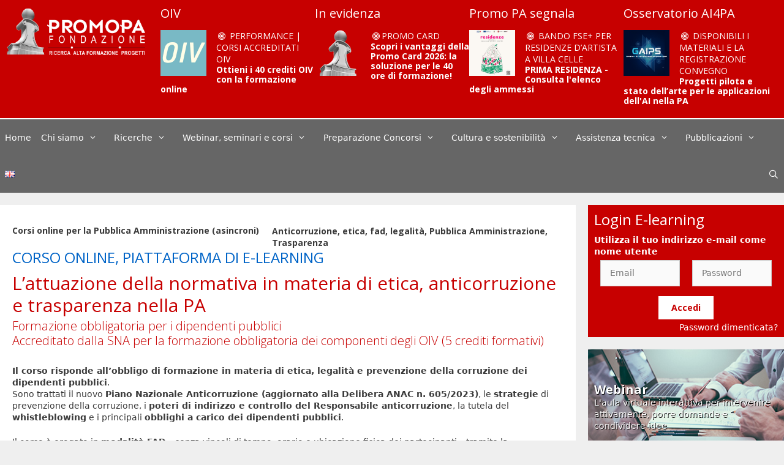

--- FILE ---
content_type: text/html; charset=UTF-8
request_url: https://www.promopa.it/corsi/lattuazione-del-piano-triennale-di-prevenzione-della-corruzione/
body_size: 23007
content:
<!DOCTYPE html>
<html lang="it-IT">
<head>
	<meta charset="UTF-8">
	<title>L&#8217;attuazione della normativa in materia di etica, anticorruzione e trasparenza nella PA &#8211; Promo P.A.</title>
<meta name='robots' content='max-image-preview:large' />
<meta name="viewport" content="width=device-width, initial-scale=1"><link href='https://fonts.gstatic.com' crossorigin rel='preconnect' />
<link href='https://fonts.googleapis.com' crossorigin rel='preconnect' />
<link rel="alternate" type="application/rss+xml" title="Promo P.A. &raquo; Feed" href="https://www.promopa.it/feed/" />
<link rel="alternate" type="application/rss+xml" title="Promo P.A. &raquo; Feed dei commenti" href="https://www.promopa.it/comments/feed/" />
<link rel="alternate" type="text/calendar" title="Promo P.A. &raquo; iCal Feed" href="https://www.promopa.it/eventi/?ical=1" />
<link rel='stylesheet' id='generate-fonts-css' href='//fonts.googleapis.com/css?family=Open+Sans:100,300,regular,700' media='all' />
<link rel='stylesheet' id='bespoke-bootstrap-css' href='https://www.promopa.it/wp-content/themes/promopa/css/bespoke.css?ver=c927d22730ab56bf5b3c544de96b0e0d' media='all' />
<link rel='stylesheet' id='tribe-common-skeleton-style-css' href='https://www.promopa.it/wp-content/plugins/the-events-calendar/common/src/resources/css/common-skeleton.min.css?ver=4.13.2' media='all' />
<link rel='stylesheet' id='tribe-tooltip-css' href='https://www.promopa.it/wp-content/plugins/the-events-calendar/common/src/resources/css/tooltip.min.css?ver=4.13.2' media='all' />
<style id='wp-block-library-inline-css'>
:root{--wp-admin-theme-color:#007cba;--wp-admin-theme-color--rgb:0,124,186;--wp-admin-theme-color-darker-10:#006ba1;--wp-admin-theme-color-darker-10--rgb:0,107,161;--wp-admin-theme-color-darker-20:#005a87;--wp-admin-theme-color-darker-20--rgb:0,90,135;--wp-admin-border-width-focus:2px}@media (-webkit-min-device-pixel-ratio:2),(min-resolution:192dpi){:root{--wp-admin-border-width-focus:1.5px}}.wp-element-button{cursor:pointer}:root{--wp--preset--font-size--normal:16px;--wp--preset--font-size--huge:42px}:root .has-very-light-gray-background-color{background-color:#eee}:root .has-very-dark-gray-background-color{background-color:#313131}:root .has-very-light-gray-color{color:#eee}:root .has-very-dark-gray-color{color:#313131}:root .has-vivid-green-cyan-to-vivid-cyan-blue-gradient-background{background:linear-gradient(135deg,#00d084,#0693e3)}:root .has-purple-crush-gradient-background{background:linear-gradient(135deg,#34e2e4,#4721fb 50%,#ab1dfe)}:root .has-hazy-dawn-gradient-background{background:linear-gradient(135deg,#faaca8,#dad0ec)}:root .has-subdued-olive-gradient-background{background:linear-gradient(135deg,#fafae1,#67a671)}:root .has-atomic-cream-gradient-background{background:linear-gradient(135deg,#fdd79a,#004a59)}:root .has-nightshade-gradient-background{background:linear-gradient(135deg,#330968,#31cdcf)}:root .has-midnight-gradient-background{background:linear-gradient(135deg,#020381,#2874fc)}.has-regular-font-size{font-size:1em}.has-larger-font-size{font-size:2.625em}.has-normal-font-size{font-size:var(--wp--preset--font-size--normal)}.has-huge-font-size{font-size:var(--wp--preset--font-size--huge)}.has-text-align-center{text-align:center}.has-text-align-left{text-align:left}.has-text-align-right{text-align:right}#end-resizable-editor-section{display:none}.aligncenter{clear:both}.items-justified-left{justify-content:flex-start}.items-justified-center{justify-content:center}.items-justified-right{justify-content:flex-end}.items-justified-space-between{justify-content:space-between}.screen-reader-text{border:0;clip:rect(1px,1px,1px,1px);-webkit-clip-path:inset(50%);clip-path:inset(50%);height:1px;margin:-1px;overflow:hidden;padding:0;position:absolute;width:1px;word-wrap:normal!important}.screen-reader-text:focus{background-color:#ddd;clip:auto!important;-webkit-clip-path:none;clip-path:none;color:#444;display:block;font-size:1em;height:auto;left:5px;line-height:normal;padding:15px 23px 14px;text-decoration:none;top:5px;width:auto;z-index:100000}html :where(.has-border-color){border-style:solid}html :where([style*=border-top-color]){border-top-style:solid}html :where([style*=border-right-color]){border-right-style:solid}html :where([style*=border-bottom-color]){border-bottom-style:solid}html :where([style*=border-left-color]){border-left-style:solid}html :where([style*=border-width]){border-style:solid}html :where([style*=border-top-width]){border-top-style:solid}html :where([style*=border-right-width]){border-right-style:solid}html :where([style*=border-bottom-width]){border-bottom-style:solid}html :where([style*=border-left-width]){border-left-style:solid}html :where(img[class*=wp-image-]){height:auto;max-width:100%}figure{margin:0 0 1em}
</style>
<link rel='stylesheet' id='classic-theme-styles-css' href='https://www.promopa.it/wp-includes/css/classic-themes.min.css?ver=1' media='all' />
<link rel='stylesheet' id='sbc_bootstrap_css-css' href='https://www.promopa.it/wp-content/plugins/slider-bootstrap-carousel/includes/assets/bootstrap.min.css?ver=4.0.0' media='all' />
<link rel='stylesheet' id='generate-style-grid-css' href='https://www.promopa.it/wp-content/themes/generatepress/assets/css/unsemantic-grid.min.css?ver=3.5.1' media='all' />
<link rel='stylesheet' id='generate-style-css' href='https://www.promopa.it/wp-content/themes/generatepress/assets/css/style.min.css?ver=3.5.1' media='all' />
<style id='generate-style-inline-css'>
body{background-color:#efefef;color:#3a3a3a;}a{color:#1e73be;}a:hover, a:focus, a:active{color:#000000;}body .grid-container{max-width:1600px;}.wp-block-group__inner-container{max-width:1600px;margin-left:auto;margin-right:auto;}.generate-back-to-top{font-size:20px;border-radius:3px;position:fixed;bottom:30px;right:30px;line-height:40px;width:40px;text-align:center;z-index:10;transition:opacity 300ms ease-in-out;opacity:0.1;transform:translateY(1000px);}.generate-back-to-top__show{opacity:1;transform:translateY(0);}.navigation-search{position:absolute;left:-99999px;pointer-events:none;visibility:hidden;z-index:20;width:100%;top:0;transition:opacity 100ms ease-in-out;opacity:0;}.navigation-search.nav-search-active{left:0;right:0;pointer-events:auto;visibility:visible;opacity:1;}.navigation-search input[type="search"]{outline:0;border:0;vertical-align:bottom;line-height:1;opacity:0.9;width:100%;z-index:20;border-radius:0;-webkit-appearance:none;height:60px;}.navigation-search input::-ms-clear{display:none;width:0;height:0;}.navigation-search input::-ms-reveal{display:none;width:0;height:0;}.navigation-search input::-webkit-search-decoration, .navigation-search input::-webkit-search-cancel-button, .navigation-search input::-webkit-search-results-button, .navigation-search input::-webkit-search-results-decoration{display:none;}.main-navigation li.search-item{z-index:21;}li.search-item.active{transition:opacity 100ms ease-in-out;}.nav-left-sidebar .main-navigation li.search-item.active,.nav-right-sidebar .main-navigation li.search-item.active{width:auto;display:inline-block;float:right;}.gen-sidebar-nav .navigation-search{top:auto;bottom:0;}:root{--contrast:#222222;--contrast-2:#575760;--contrast-3:#b2b2be;--base:#f0f0f0;--base-2:#f7f8f9;--base-3:#ffffff;--accent:#1e73be;}:root .has-contrast-color{color:var(--contrast);}:root .has-contrast-background-color{background-color:var(--contrast);}:root .has-contrast-2-color{color:var(--contrast-2);}:root .has-contrast-2-background-color{background-color:var(--contrast-2);}:root .has-contrast-3-color{color:var(--contrast-3);}:root .has-contrast-3-background-color{background-color:var(--contrast-3);}:root .has-base-color{color:var(--base);}:root .has-base-background-color{background-color:var(--base);}:root .has-base-2-color{color:var(--base-2);}:root .has-base-2-background-color{background-color:var(--base-2);}:root .has-base-3-color{color:var(--base-3);}:root .has-base-3-background-color{background-color:var(--base-3);}:root .has-accent-color{color:var(--accent);}:root .has-accent-background-color{background-color:var(--accent);}body, button, input, select, textarea{font-size:14px;}body{line-height:1.5;}.entry-content > [class*="wp-block-"]:not(:last-child):not(.wp-block-heading){margin-bottom:1.5em;}.main-title{font-size:45px;}.main-navigation .main-nav ul ul li a{font-size:14px;}.sidebar .widget, .footer-widgets .widget{font-size:17px;}h1{font-family:"Open Sans", serif;font-weight:700;text-transform:uppercase;font-size:40px;}h2{font-weight:300;font-size:30px;}h3{font-size:20px;}h4{font-size:inherit;}h5{font-size:inherit;}@media (max-width:768px){.main-title{font-size:30px;}h1{font-size:30px;}h2{font-size:25px;}}.top-bar{background-color:#636363;color:#ffffff;}.top-bar a{color:#ffffff;}.top-bar a:hover{color:#303030;}.site-header{background-color:#ffffff;color:#3a3a3a;}.site-header a{color:#3a3a3a;}.main-title a,.main-title a:hover{color:#222222;}.site-description{color:#757575;}.main-navigation,.main-navigation ul ul{background-color:#222222;}.main-navigation .main-nav ul li a, .main-navigation .menu-toggle, .main-navigation .menu-bar-items{color:#ffffff;}.main-navigation .main-nav ul li:not([class*="current-menu-"]):hover > a, .main-navigation .main-nav ul li:not([class*="current-menu-"]):focus > a, .main-navigation .main-nav ul li.sfHover:not([class*="current-menu-"]) > a, .main-navigation .menu-bar-item:hover > a, .main-navigation .menu-bar-item.sfHover > a{color:#ffffff;background-color:#3f3f3f;}button.menu-toggle:hover,button.menu-toggle:focus,.main-navigation .mobile-bar-items a,.main-navigation .mobile-bar-items a:hover,.main-navigation .mobile-bar-items a:focus{color:#ffffff;}.main-navigation .main-nav ul li[class*="current-menu-"] > a{color:#ffffff;background-color:#3f3f3f;}.navigation-search input[type="search"],.navigation-search input[type="search"]:active, .navigation-search input[type="search"]:focus, .main-navigation .main-nav ul li.search-item.active > a, .main-navigation .menu-bar-items .search-item.active > a{color:#ffffff;background-color:#3f3f3f;}.main-navigation ul ul{background-color:#3f3f3f;}.main-navigation .main-nav ul ul li a{color:#ffffff;}.main-navigation .main-nav ul ul li:not([class*="current-menu-"]):hover > a,.main-navigation .main-nav ul ul li:not([class*="current-menu-"]):focus > a, .main-navigation .main-nav ul ul li.sfHover:not([class*="current-menu-"]) > a{color:#ffffff;background-color:#4f4f4f;}.main-navigation .main-nav ul ul li[class*="current-menu-"] > a{color:#ffffff;background-color:#4f4f4f;}.separate-containers .inside-article, .separate-containers .comments-area, .separate-containers .page-header, .one-container .container, .separate-containers .paging-navigation, .inside-page-header{background-color:#ffffff;}.entry-meta{color:#595959;}.entry-meta a{color:#595959;}.entry-meta a:hover{color:#1e73be;}.sidebar .widget{background-color:#ffffff;}.sidebar .widget .widget-title{color:#000000;}.footer-widgets{background-color:#ffffff;}.footer-widgets .widget-title{color:#000000;}.site-info{color:#ffffff;background-color:#222222;}.site-info a{color:#ffffff;}.site-info a:hover{color:#606060;}.footer-bar .widget_nav_menu .current-menu-item a{color:#606060;}input[type="text"],input[type="email"],input[type="url"],input[type="password"],input[type="search"],input[type="tel"],input[type="number"],textarea,select{color:#666666;background-color:#fafafa;border-color:#cccccc;}input[type="text"]:focus,input[type="email"]:focus,input[type="url"]:focus,input[type="password"]:focus,input[type="search"]:focus,input[type="tel"]:focus,input[type="number"]:focus,textarea:focus,select:focus{color:#666666;background-color:#ffffff;border-color:#bfbfbf;}button,html input[type="button"],input[type="reset"],input[type="submit"],a.button,a.wp-block-button__link:not(.has-background){color:#ffffff;background-color:#666666;}button:hover,html input[type="button"]:hover,input[type="reset"]:hover,input[type="submit"]:hover,a.button:hover,button:focus,html input[type="button"]:focus,input[type="reset"]:focus,input[type="submit"]:focus,a.button:focus,a.wp-block-button__link:not(.has-background):active,a.wp-block-button__link:not(.has-background):focus,a.wp-block-button__link:not(.has-background):hover{color:#ffffff;background-color:#3f3f3f;}a.generate-back-to-top{background-color:rgba( 0,0,0,0.4 );color:#ffffff;}a.generate-back-to-top:hover,a.generate-back-to-top:focus{background-color:rgba( 0,0,0,0.6 );color:#ffffff;}:root{--gp-search-modal-bg-color:var(--base-3);--gp-search-modal-text-color:var(--contrast);--gp-search-modal-overlay-bg-color:rgba(0,0,0,0.2);}@media (max-width:768px){.main-navigation .menu-bar-item:hover > a, .main-navigation .menu-bar-item.sfHover > a{background:none;color:#ffffff;}}.inside-top-bar{padding:10px;}.inside-header{padding:40px;}.site-main .wp-block-group__inner-container{padding:40px;}.entry-content .alignwide, body:not(.no-sidebar) .entry-content .alignfull{margin-left:-40px;width:calc(100% + 80px);max-width:calc(100% + 80px);}.rtl .menu-item-has-children .dropdown-menu-toggle{padding-left:20px;}.rtl .main-navigation .main-nav ul li.menu-item-has-children > a{padding-right:20px;}.site-info{padding:20px;}@media (max-width:768px){.separate-containers .inside-article, .separate-containers .comments-area, .separate-containers .page-header, .separate-containers .paging-navigation, .one-container .site-content, .inside-page-header{padding:30px;}.site-main .wp-block-group__inner-container{padding:30px;}.site-info{padding-right:10px;padding-left:10px;}.entry-content .alignwide, body:not(.no-sidebar) .entry-content .alignfull{margin-left:-30px;width:calc(100% + 60px);max-width:calc(100% + 60px);}}.one-container .sidebar .widget{padding:0px;}@media (max-width:768px){.main-navigation .menu-toggle,.main-navigation .mobile-bar-items,.sidebar-nav-mobile:not(#sticky-placeholder){display:block;}.main-navigation ul,.gen-sidebar-nav{display:none;}[class*="nav-float-"] .site-header .inside-header > *{float:none;clear:both;}}
.dynamic-author-image-rounded{border-radius:100%;}.dynamic-featured-image, .dynamic-author-image{vertical-align:middle;}.one-container.blog .dynamic-content-template:not(:last-child), .one-container.archive .dynamic-content-template:not(:last-child){padding-bottom:0px;}.dynamic-entry-excerpt > p:last-child{margin-bottom:0px;}
</style>
<link rel='stylesheet' id='generate-mobile-style-css' href='https://www.promopa.it/wp-content/themes/generatepress/assets/css/mobile.min.css?ver=3.5.1' media='all' />
<link rel='stylesheet' id='generate-font-icons-css' href='https://www.promopa.it/wp-content/themes/generatepress/assets/css/components/font-icons.min.css?ver=3.5.1' media='all' />
<link rel='stylesheet' id='font-awesome-css' href='https://www.promopa.it/wp-content/themes/generatepress/assets/css/components/font-awesome.min.css?ver=4.7' media='all' />
<link rel='stylesheet' id='generate-child-css' href='https://www.promopa.it/wp-content/themes/promopa/style.css?ver=1740130781' media='all' />
<link rel='stylesheet' id='pvb-cf7-calculator-css' href='https://www.promopa.it/wp-content/plugins/pvb-cf7-calculator-pro/css/pvb-cf7-calculator.css?ver=c927d22730ab56bf5b3c544de96b0e0d' media='all' />
<link rel='stylesheet' id='cf7cf-style-css' href='https://www.promopa.it/wp-content/plugins/cf7-conditional-fields/style.css?ver=1.9.14' media='all' />
<script src='https://www.promopa.it/wp-includes/js/jquery/jquery.min.js?ver=3.6.1' id='jquery-core-js'></script>
<script src='https://www.promopa.it/wp-includes/js/jquery/jquery-migrate.min.js?ver=3.3.2' id='jquery-migrate-js'></script>
<script src='https://www.promopa.it/wp-content/themes/promopa/js/tabs.js?ver=c927d22730ab56bf5b3c544de96b0e0d' id='custom-js-js'></script>
<script src='https://www.promopa.it/wp-content/themes/promopa/js/bootstrap.bundle.js?ver=c927d22730ab56bf5b3c544de96b0e0d' id='custom-bootstrap-js-js'></script>
<script id='cookieman-inline-js-after'>
			window.CookieMan_DataLayer = {};
			CookieMan_DataLayer.clientConfig = {
				Caller_Identifier: "WORDPRESS_PLUGIN_V1",
				Client_ConsentDefaults: [],
				Client_LogToConsole: false,
			};
	
			CookieMan_DataLayer.clientConfig.Client_ConsentDefaults.push({
				ad_storage: "denied",
				ad_user_data: "denied",
				ad_personalization: "denied",
				analytics_storage: "denied",
				functionality_storage: "denied",
				personalization_storage: "denied",
				security_storage: "denied",
				wait_for_update: 2000
			});
	
			let jsScript = document.createElement("script");
			jsScript.type = "text/javascript";
			jsScript.src = "https://tokens.cookieman.net/LUtrtwFTfYQWfvSo480/cookieman_LUtrtwFTfYQWfvSo480.js?v=" + Math.round(new Date().getTime() / 1000);
			document.head.appendChild(jsScript);
		
</script>
<link rel="https://api.w.org/" href="https://www.promopa.it/wp-json/" /><link rel="alternate" type="application/json" href="https://www.promopa.it/wp-json/wp/v2/corsi/6133" /><link rel="EditURI" type="application/rsd+xml" title="RSD" href="https://www.promopa.it/xmlrpc.php?rsd" />
<link rel="wlwmanifest" type="application/wlwmanifest+xml" href="https://www.promopa.it/wp-includes/wlwmanifest.xml" />

<link rel="canonical" href="https://www.promopa.it/corsi/lattuazione-del-piano-triennale-di-prevenzione-della-corruzione/" />
<link rel="alternate" type="application/json+oembed" href="https://www.promopa.it/wp-json/oembed/1.0/embed?url=https%3A%2F%2Fwww.promopa.it%2Fcorsi%2Flattuazione-del-piano-triennale-di-prevenzione-della-corruzione%2F" />
<link rel="alternate" type="text/xml+oembed" href="https://www.promopa.it/wp-json/oembed/1.0/embed?url=https%3A%2F%2Fwww.promopa.it%2Fcorsi%2Flattuazione-del-piano-triennale-di-prevenzione-della-corruzione%2F&#038;format=xml" />
	<script>	
		var paypal_location = "";
		var paypal_url="";			
		function returnURL(url, itemamount, itemname, itemqty)
		{				
			var amount = 0;
			paypal_url = url;
			if(itemamount != "" && itemamount != undefined){
				var type = jQuery('#'+itemamount).attr('type');						
				if(type == 'text' || type == 'number' || type == 'range' || type=='hidden'){				
		        	amount = jQuery('#'+itemamount).val();
		        } else {		            	   	
		       		amount = jQuery('#'+itemamount+' :checked').val();		
		        }	
		    }
		    else
		    {
		    	amount = 0;
		    }	
		    console.error(amount);	   
		    if(amount.indexOf('-') != -1){
		    	amount = amount.split('-');
		    	amount = amount[1].trim();
		    }
		    
	        /*------------------------------------------------------*/
	        var quantity = 0;	
	        if(itemqty != "" && itemqty != undefined){
				var type = jQuery('#'+itemqty).attr('type');
				if(type == 'text' || type == 'number' || type == 'range' || type=='hidden'){
		        	quantity = jQuery('#'+itemqty).val();		
		        } else {	       	   	
		       		quantity = jQuery('#'+itemqty+' :checked').val();
		        } 	  
		    } else {
				quantity = '1';
		    }   			
			/*------------------------------------------------------*/
			var item = '';
			if(itemname != "" && itemname != undefined )
			{
				var type = jQuery('#'+itemname).attr('type');			
				if(type == 'text' || type == 'number' || type == 'range' || type=='hidden'){				
		        	item = jQuery('#'+itemname).val();		
		        } else {	  
		       		item = jQuery('#'+itemname+' :checked').val();		
		        }
		    } else {
		    	item = "";
		    }

	    	if(amount != "" && amount != undefined) {					
				paypal_location = url + '&amount=' + amount + '&item_name=' + item + '&quantity=' + quantity;													
			} 						
		 }	
		jQuery(document).ready(function(){
			jQuery(document).on('mailsent.wpcf7', function () {	
				if(paypal_url != "" && paypal_location == "")
			    {			    	
			    	jQuery('.wpcf7-response-output').append('You are not redirected to PayPal as you have not configured PayPal Submit Button properly. <br>');
			    }
			    else if(paypal_location != "")
			    {
			    	window.location = paypal_location;
			    }
			});
		});			
	</script>
<meta name="tec-api-version" content="v1"><meta name="tec-api-origin" content="https://www.promopa.it"><link rel="https://theeventscalendar.com/" href="https://www.promopa.it/wp-json/tribe/events/v1/" /><link rel="apple-touch-icon-precomposed" sizes="57x57" href="/apple-touch-icon-57x57.png" />
<link rel="apple-touch-icon-precomposed" sizes="114x114" href="/apple-touch-icon-114x114.png" />
<link rel="apple-touch-icon-precomposed" sizes="72x72" href="/apple-touch-icon-72x72.png" />
<link rel="apple-touch-icon-precomposed" sizes="144x144" href="/apple-touch-icon-144x144.png" />
<link rel="apple-touch-icon-precomposed" sizes="120x120" href="/apple-touch-icon-120x120.png" />
<link rel="apple-touch-icon-precomposed" sizes="152x152" href="/apple-touch-icon-152x152.png" />
<link rel="icon" type="image/png" href="/favicon-32x32.png" sizes="32x32" />
<link rel="icon" type="image/png" href="/favicon-16x16.png" sizes="16x16" />
<meta name="application-name" content="Promo P.A. Fondazione"/>
<meta name="msapplication-TileColor" content="#FFFFFF" />
<meta name="msapplication-TileImage" content="/mstile-144x144.png" />
<!-- Google Tag Manager -->
<script>(function(w,d,s,l,i){w[l]=w[l]||[];w[l].push({'gtm.start':
new Date().getTime(),event:'gtm.js'});var f=d.getElementsByTagName(s)[0],
j=d.createElement(s),dl=l!='dataLayer'?'&l='+l:'';j.async=true;j.src=
'https://www.googletagmanager.com/gtm.js?id='+i+dl;f.parentNode.insertBefore(j,f);
})(window,document,'script','dataLayer','GTM-N3QQD4R');</script>
<!-- End Google Tag Manager -->
<!-- Google Analytics -->
<script>
(function(i,s,o,g,r,a,m){i['GoogleAnalyticsObject']=r;i[r]=i[r]||function(){
(i[r].q=i[r].q||[]).push(arguments)},i[r].l=1*new Date();a=s.createElement(o),
m=s.getElementsByTagName(o)[0];a.async=1;a.src=g;m.parentNode.insertBefore(a,m)
})(window,document,'script','//www.google-analytics.com/analytics.js','ga');

ga('create', 'UA-8913814-1', 'auto');
ga('set', 'anonymizeIp', true);
ga('send', 'pageview');

</script>
<!-- End Google Analytics -->

		<style id="wp-custom-css">
			        .social-container {
            display: flex;
            align-items: center;
        }
        .social-heading {
            font-size: 1.5em;
            color: #C70000;
            margin-right: 10px;
        }
        .social-icons {
            display: flex;
            gap: 10px;
						margin-top: -30px;
        }
        .social-icons a {
            color: #C70000;
            font-size: 2em;
            transition: color 0.3s;
					align-items: center;
            justify-content: center;
        }
        .social-icons a svg {
            width: 1em;
            height: 1em;
            fill: currentColor;
        }
        .social-icons a:hover {
            color: #FF5733; /* A lighter shade for hover effect */
        }

.sidebar .widget .widget-title {
    color: #fff;
}

.main-navigation, .main-navigation ul ul {
    background-color: #666666;
}

.main-navigation .main-nav ul li[class*="current-menu-"] > a:hover, .main-navigation .main-nav ul li[class*="current-menu-"].sfHover > a {
    color: #ffffff;
    background-color: #c70000;
}
.main-navigation .main-nav ul li[class*="current-menu-"] > a {
    color: #ffffff;
    background-color: #c70000;
}
.main-navigation .main-nav ul li:hover > a, .main-navigation .main-nav ul li:focus > a, .main-navigation .main-nav ul li.sfHover > a {
    color: #ffffff;
    background-color: #c70000;
}

button, html input[type="button"], input[type="reset"], input[type="submit"], a.button, a.wp-block-button__link:not(.has-background) {
    color: #ffffff;
    background-color: #c70000;
}

.banner-dicolab {
    background-color: #99328B; 
    padding: 5px 0;
    text-align: center;
}
.banner-dicolab-content {
    display: flex;
    justify-content: center;
    align-items: center;
    gap: 20px;
}
.banner-dicolab-content img {
    max-height: 70px;
    width: auto;
}
.signup-button {
    background-color: #FFCE02;
    color: #99328B;
		font-weight: bold;
    padding: 10px 20px;
    text-decoration: none;
    border-radius: 5px;
}
.signupn-button:hover {
    background-color: #fff; 
}

#imagetext_widget-23 .banner-container img { width: 250px;}

#imagetext_widget-23 .banner-container {
	background-color: #ddd;
}

@media screen and (max-width: 768px) {
    .banner-dicolab-content {
        flex-direction: column;
        gap: 10px;
    }
    
    .banner-dicolab-content img {
        max-height: 50px; /* Reduce logo size for smaller screens */
    }

    .signup-button {
        padding: 8px 16px;
        font-size: 14px;
    }
}
		</style>
		</head>

<body class="corsi-template-default single single-corsi postid-6133 wp-custom-logo wp-embed-responsive tribe-no-js right-sidebar nav-below-header separate-containers fluid-header active-footer-widgets-3 nav-search-enabled nav-aligned-left header-aligned-left dropdown-hover featured-image-active" itemtype="https://schema.org/Blog" itemscope>
	<svg xmlns="http://www.w3.org/2000/svg" viewBox="0 0 0 0" width="0" height="0" focusable="false" role="none" style="visibility: hidden; position: absolute; left: -9999px; overflow: hidden;" ><defs><filter id="wp-duotone-dark-grayscale"><feColorMatrix color-interpolation-filters="sRGB" type="matrix" values=" .299 .587 .114 0 0 .299 .587 .114 0 0 .299 .587 .114 0 0 .299 .587 .114 0 0 " /><feComponentTransfer color-interpolation-filters="sRGB" ><feFuncR type="table" tableValues="0 0.49803921568627" /><feFuncG type="table" tableValues="0 0.49803921568627" /><feFuncB type="table" tableValues="0 0.49803921568627" /><feFuncA type="table" tableValues="1 1" /></feComponentTransfer><feComposite in2="SourceGraphic" operator="in" /></filter></defs></svg><svg xmlns="http://www.w3.org/2000/svg" viewBox="0 0 0 0" width="0" height="0" focusable="false" role="none" style="visibility: hidden; position: absolute; left: -9999px; overflow: hidden;" ><defs><filter id="wp-duotone-grayscale"><feColorMatrix color-interpolation-filters="sRGB" type="matrix" values=" .299 .587 .114 0 0 .299 .587 .114 0 0 .299 .587 .114 0 0 .299 .587 .114 0 0 " /><feComponentTransfer color-interpolation-filters="sRGB" ><feFuncR type="table" tableValues="0 1" /><feFuncG type="table" tableValues="0 1" /><feFuncB type="table" tableValues="0 1" /><feFuncA type="table" tableValues="1 1" /></feComponentTransfer><feComposite in2="SourceGraphic" operator="in" /></filter></defs></svg><svg xmlns="http://www.w3.org/2000/svg" viewBox="0 0 0 0" width="0" height="0" focusable="false" role="none" style="visibility: hidden; position: absolute; left: -9999px; overflow: hidden;" ><defs><filter id="wp-duotone-purple-yellow"><feColorMatrix color-interpolation-filters="sRGB" type="matrix" values=" .299 .587 .114 0 0 .299 .587 .114 0 0 .299 .587 .114 0 0 .299 .587 .114 0 0 " /><feComponentTransfer color-interpolation-filters="sRGB" ><feFuncR type="table" tableValues="0.54901960784314 0.98823529411765" /><feFuncG type="table" tableValues="0 1" /><feFuncB type="table" tableValues="0.71764705882353 0.25490196078431" /><feFuncA type="table" tableValues="1 1" /></feComponentTransfer><feComposite in2="SourceGraphic" operator="in" /></filter></defs></svg><svg xmlns="http://www.w3.org/2000/svg" viewBox="0 0 0 0" width="0" height="0" focusable="false" role="none" style="visibility: hidden; position: absolute; left: -9999px; overflow: hidden;" ><defs><filter id="wp-duotone-blue-red"><feColorMatrix color-interpolation-filters="sRGB" type="matrix" values=" .299 .587 .114 0 0 .299 .587 .114 0 0 .299 .587 .114 0 0 .299 .587 .114 0 0 " /><feComponentTransfer color-interpolation-filters="sRGB" ><feFuncR type="table" tableValues="0 1" /><feFuncG type="table" tableValues="0 0.27843137254902" /><feFuncB type="table" tableValues="0.5921568627451 0.27843137254902" /><feFuncA type="table" tableValues="1 1" /></feComponentTransfer><feComposite in2="SourceGraphic" operator="in" /></filter></defs></svg><svg xmlns="http://www.w3.org/2000/svg" viewBox="0 0 0 0" width="0" height="0" focusable="false" role="none" style="visibility: hidden; position: absolute; left: -9999px; overflow: hidden;" ><defs><filter id="wp-duotone-midnight"><feColorMatrix color-interpolation-filters="sRGB" type="matrix" values=" .299 .587 .114 0 0 .299 .587 .114 0 0 .299 .587 .114 0 0 .299 .587 .114 0 0 " /><feComponentTransfer color-interpolation-filters="sRGB" ><feFuncR type="table" tableValues="0 0" /><feFuncG type="table" tableValues="0 0.64705882352941" /><feFuncB type="table" tableValues="0 1" /><feFuncA type="table" tableValues="1 1" /></feComponentTransfer><feComposite in2="SourceGraphic" operator="in" /></filter></defs></svg><svg xmlns="http://www.w3.org/2000/svg" viewBox="0 0 0 0" width="0" height="0" focusable="false" role="none" style="visibility: hidden; position: absolute; left: -9999px; overflow: hidden;" ><defs><filter id="wp-duotone-magenta-yellow"><feColorMatrix color-interpolation-filters="sRGB" type="matrix" values=" .299 .587 .114 0 0 .299 .587 .114 0 0 .299 .587 .114 0 0 .299 .587 .114 0 0 " /><feComponentTransfer color-interpolation-filters="sRGB" ><feFuncR type="table" tableValues="0.78039215686275 1" /><feFuncG type="table" tableValues="0 0.94901960784314" /><feFuncB type="table" tableValues="0.35294117647059 0.47058823529412" /><feFuncA type="table" tableValues="1 1" /></feComponentTransfer><feComposite in2="SourceGraphic" operator="in" /></filter></defs></svg><svg xmlns="http://www.w3.org/2000/svg" viewBox="0 0 0 0" width="0" height="0" focusable="false" role="none" style="visibility: hidden; position: absolute; left: -9999px; overflow: hidden;" ><defs><filter id="wp-duotone-purple-green"><feColorMatrix color-interpolation-filters="sRGB" type="matrix" values=" .299 .587 .114 0 0 .299 .587 .114 0 0 .299 .587 .114 0 0 .299 .587 .114 0 0 " /><feComponentTransfer color-interpolation-filters="sRGB" ><feFuncR type="table" tableValues="0.65098039215686 0.40392156862745" /><feFuncG type="table" tableValues="0 1" /><feFuncB type="table" tableValues="0.44705882352941 0.4" /><feFuncA type="table" tableValues="1 1" /></feComponentTransfer><feComposite in2="SourceGraphic" operator="in" /></filter></defs></svg><svg xmlns="http://www.w3.org/2000/svg" viewBox="0 0 0 0" width="0" height="0" focusable="false" role="none" style="visibility: hidden; position: absolute; left: -9999px; overflow: hidden;" ><defs><filter id="wp-duotone-blue-orange"><feColorMatrix color-interpolation-filters="sRGB" type="matrix" values=" .299 .587 .114 0 0 .299 .587 .114 0 0 .299 .587 .114 0 0 .299 .587 .114 0 0 " /><feComponentTransfer color-interpolation-filters="sRGB" ><feFuncR type="table" tableValues="0.098039215686275 1" /><feFuncG type="table" tableValues="0 0.66274509803922" /><feFuncB type="table" tableValues="0.84705882352941 0.41960784313725" /><feFuncA type="table" tableValues="1 1" /></feComponentTransfer><feComposite in2="SourceGraphic" operator="in" /></filter></defs></svg><a class="screen-reader-text skip-link" href="#content" title="Vai al contenuto">Vai al contenuto</a><!-- Google Tag Manager (noscript) -->
<noscript><iframe src="https://www.googletagmanager.com/ns.html?id=GTM-N3QQD4R"
height="0" width="0" style="display:none;visibility:hidden"></iframe></noscript>
<!-- End Google Tag Manager (noscript) -->
		<header class="site-header" id="masthead" aria-label="Sito"  itemtype="https://schema.org/WPHeader" itemscope>
			<div class="inside-header">
							<div class="header-widget">
				<aside id="custom_html-31" class="widget_text widget inner-padding widget_custom_html"><h2 class="widget-title">OIV</h2><div class="textwidget custom-html-widget"><div class="alignleft-mobile">
						<a href="https://www.promopa.it/formazione/promopa-formazione/valutazione-performance-pubblica-amministrazione-corsi-crediti-oiv/"><img src="https://www.promopa.it/wp-content/uploads/2021/06/icona_OIV.jpg" class="attachment-post-thumbnail size-post-thumbnail wp-post-image" width="75" alt=""></a>					</div>
<div class="date-place"><i class="fa fa-fw fa-bullseye" aria-hidden="true"></i> 
					Performance | Corsi accreditati OIV</div>
								<!-- Event Title -->
				<h4>
					<a href="https://www.promopa.it/formazione/promopa-formazione/valutazione-performance-pubblica-amministrazione-corsi-crediti-oiv/" rel="bookmark">Ottieni i 40 crediti OIV <br>con la formazione online </a>
				</h4></div></aside><aside id="custom_html-45" class="widget_text widget inner-padding widget_custom_html"><h2 class="widget-title">In evidenza</h2><div class="textwidget custom-html-widget"><div class="alignleft-mobile"><a href= https://www.promopa.it/fondazione-promo-pa/promo-card-abbonamento-promo-pa-fondazione/><img src="https://www.promopa.it/wp-content/uploads/2025/01/stemma-150x150-1.png" width="75" alt="75"></a></div>
<div class="date-place"><i class="fa fa-fw fa-bullseye" aria-hidden="true"></i>Promo Card</div>
								<!-- Event Title -->
				<h4>
					<a href="https://www.promopa.it/fondazione-promo-pa/promo-card-abbonamento-promo-pa-fondazione/" rel="bookmark"> Scopri i vantaggi della Promo Card 2026: la soluzione per le 40 ore di formazione!  </a>
				</h4></div></aside><aside id="custom_html-51" class="widget_text widget inner-padding widget_custom_html"><h2 class="widget-title">Promo PA segnala</h2><div class="textwidget custom-html-widget"><div class="alignleft-mobile">
						<a href="https://www.promopa.it/formazione/bando-fse-per-le-residenze-dartista-coabitazioni-arte-paesaggio-e-comunita/"><img src="https://www.promopa.it/wp-content/uploads/2025/12/immagine-evidenza-bando-residenze.png" class="attachment-post-thumbnail size-post-thumbnail wp-post-image" width="75" alt=""></a>					</div>
<div class="date-place"><i class="fa fa-fw fa-bullseye" aria-hidden="true"></i> 
					Bando FSE+ per residenze d’artista a Villa Celle</div>
								<!-- Event Title -->
				<h4>
					<a href="https://www.promopa.it/formazione/bando-fse-per-le-residenze-dartista-coabitazioni-arte-paesaggio-e-comunita//">PRIMA RESIDENZA - Consulta l'elenco degli ammessi</a>
				</h4></div></aside><aside id="custom_html-49" class="widget_text widget inner-padding widget_custom_html"><h2 class="widget-title">Osservatorio AI4PA</h2><div class="textwidget custom-html-widget"><div class="alignleft-mobile">
						<a href="https://www.osservatorioai4pa.it/eventi/convegno-ai-pa-gaips-appalti-2025/"><img src="https://www.promopa.it/wp-content/uploads/2025/11/icona_gaips.jpg" class="attachment-post-thumbnail size-post-thumbnail wp-post-image" width="75" alt=""></a>					</div>
<div class="date-place"><i class="fa fa-fw fa-bullseye" aria-hidden="true"></i> 

					<a href="https://www.osservatorioai4pa.it/eventi/convegno-ai-pa-gaips-appalti-2025/" rel="bookmark">DISPONIBILI I MATERIALI E LA REGISTRAZIONE CONVEGNO </a></div> 
								<!-- Event Title -->
				<h4> Progetti pilota e stato dell’arte per le applicazioni dell'AI nella PA
					<a href="https://www.osservatorioai4pa.it/eventi/convegno-ai-pa-gaips-appalti-2025/" rel="bookmark"></a>
				</h4></div></aside>			</div>
			<div class="site-logo">
					<a href="https://www.promopa.it/" rel="home">
						<img  class="header-image is-logo-image" alt="Promo P.A." src="https://www.promopa.it/wp-content/uploads/2023/03/PROMOPA_web_bianco-bianco-new-1.webp" />
					</a>
				</div>			</div>
		</header>
				<nav class="main-navigation sub-menu-right" id="site-navigation" aria-label="Principale"  itemtype="https://schema.org/SiteNavigationElement" itemscope>
			<div class="inside-navigation">
				<form method="get" class="search-form navigation-search" action="https://www.promopa.it/">
					<input type="search" class="search-field" value="" name="s" title="Cerca" />
				</form>		<div class="mobile-bar-items">
						<span class="search-item">
				<a aria-label="Apri la barra di ricerca" href="#">
									</a>
			</span>
		</div>
						<button class="menu-toggle" aria-controls="primary-menu" aria-expanded="false">
					<span class="mobile-menu">Menu</span>				</button>
				<div id="primary-menu" class="main-nav"><ul id="menu-mainmenu" class=" menu sf-menu"><li id="menu-item-3971" class="menu-item menu-item-type-post_type menu-item-object-page menu-item-home menu-item-3971"><a href="https://www.promopa.it/">Home</a></li>
<li id="menu-item-1531" class="menu-item menu-item-type-post_type menu-item-object-post menu-item-has-children menu-item-1531"><a href="https://www.promopa.it/presentazione-fondazione/">Chi siamo<span role="presentation" class="dropdown-menu-toggle"></span></a>
<ul class="sub-menu">
	<li id="menu-item-93973" class="menu-item menu-item-type-post_type menu-item-object-page menu-item-93973"><a href="https://www.promopa.it/presentazione-fondazione/chi-siamo-promo-pa-fondazione/">Il team</a></li>
	<li id="menu-item-1533" class="menu-item menu-item-type-post_type menu-item-object-post menu-item-1533"><a href="https://www.promopa.it/presentazione-fondazione/dove-siamo-promo-pa-fondazione/">Dove siamo</a></li>
	<li id="menu-item-1593" class="menu-item menu-item-type-post_type menu-item-object-post menu-item-1593"><a href="https://www.promopa.it/presentazione-fondazione/mission-knowledge-based-community/">La mission</a></li>
	<li id="menu-item-1731" class="menu-item menu-item-type-post_type menu-item-object-post menu-item-1731"><a href="https://www.promopa.it/presentazione-fondazione/il-network/">Il network</a></li>
	<li id="menu-item-1535" class="menu-item menu-item-type-post_type menu-item-object-post menu-item-1535"><a href="https://www.promopa.it/fondazione-promo-pa/promo-card-abbonamento-promo-pa-fondazione/">Promo Card: abbonati a PROMO PA!</a></li>
	<li id="menu-item-92143" class="menu-item menu-item-type-post_type menu-item-object-post menu-item-92143"><a href="https://www.promopa.it/fondazione-promo-pa/academy-del-personale-pubblico/">Academy del personale pubblico</a></li>
	<li id="menu-item-1547" class="menu-item menu-item-type-post_type menu-item-object-post menu-item-1547"><a href="https://www.promopa.it/fondazione-promo-pa/accreditamento-e-certificazione-1/">Accreditamento e certificazione</a></li>
	<li id="menu-item-1585" class="menu-item menu-item-type-post_type menu-item-object-post menu-item-1585"><a href="https://www.promopa.it/fondazione-promo-pa/job-placemement/">Lavora con noi &#8211; Avvisi</a></li>
</ul>
</li>
<li id="menu-item-1537" class="menu-item menu-item-type-post_type menu-item-object-post menu-item-has-children menu-item-1537"><a href="https://www.promopa.it/ricerche/ricerca/">Ricerche<span role="presentation" class="dropdown-menu-toggle"></span></a>
<ul class="sub-menu">
	<li id="menu-item-1722" class="menu-item menu-item-type-post_type menu-item-object-post menu-item-1722"><a href="https://www.promopa.it/ricerche/pubblica-amministrazione-imprese-e-semplificazione/">Amministrazione e management</a></li>
	<li id="menu-item-1730" class="menu-item menu-item-type-post_type menu-item-object-post menu-item-1730"><a href="https://www.promopa.it/ricerche/sviluppo-locale-marketing-territoriale-beni-cultuarli-e-turismo/">Cultura e sostenibilità</a></li>
	<li id="menu-item-1751" class="menu-item menu-item-type-post_type menu-item-object-post menu-item-1751"><a href="https://www.promopa.it/ricerche/contratti-pubblici-appalti-e-public-procurement/">Digitalizzazione e procurement</a></li>
	<li id="menu-item-1724" class="menu-item menu-item-type-post_type menu-item-object-post menu-item-1724"><a href="https://www.promopa.it/ricerche/pubblica-amministrazione-imprese-e-semplificazione-2/">PNRR</a></li>
</ul>
</li>
<li id="menu-item-1549" class="menu-item menu-item-type-post_type menu-item-object-post menu-item-has-children menu-item-1549"><a href="https://www.promopa.it/formazione/promopa-formazione/alta-formazione/">Webinar, seminari e corsi<span role="presentation" class="dropdown-menu-toggle"></span></a>
<ul class="sub-menu">
	<li id="menu-item-1621" class="menu-item menu-item-type-post_type menu-item-object-post menu-item-1621"><a href="https://www.promopa.it/formazione/promopa-formazione/webinar-aggiornamento-pubblica-amministrazione-mepa/">Webinar interattivi per la Pubblica Amministrazione</a></li>
	<li id="menu-item-123406" class="menu-item menu-item-type-post_type menu-item-object-post menu-item-has-children menu-item-123406"><a href="https://www.promopa.it/formazione/promopa-formazione/webinar-aggiornamento-pubblica-amministrazione-mepa/">Mini Master<span role="presentation" class="dropdown-menu-toggle"></span></a>
	<ul class="sub-menu">
		<li id="menu-item-148390" class="menu-item menu-item-type-post_type menu-item-object-corsi menu-item-148390"><a href="https://www.promopa.it/corsi/mini-master-intelligenza-artificiale-pubblica-amministrazione-tecnologia-eu-ai-act-prompt-engineering/">Mini Master “Intelligenza artificiale e Pubblica Amministrazione” | Febbraio 2026</a></li>
		<li id="menu-item-148263" class="menu-item menu-item-type-post_type menu-item-object-corsi menu-item-148263"><a href="https://www.promopa.it/corsi/mini-master-il-nuovo-codice-dei-contratti-pubblici-dlgs-36-2023-2/">Formazione Base Qualificazione &#8211; “Il Codice dei contratti pubblici (D.Lgs. 36/2023)” | Febbraio 2026</a></li>
		<li id="menu-item-148259" class="menu-item menu-item-type-post_type menu-item-object-corsi menu-item-148259"><a href="https://www.promopa.it/corsi/mini-master-le-problematiche-attuative-del-pnrr-2/">Mini Master “PNRR: rendicontazione e problematiche attuative” | Febbraio 2026</a></li>
		<li id="menu-item-136650" class="menu-item menu-item-type-post_type menu-item-object-corsi menu-item-136650"><a href="https://www.promopa.it/corsi/mini-master-formazione-specialistica-qualificazione-stazione-appaltanti-codice-dei-contratti-pubblici-dlgs-36-2023/">Formazione Specialistica – &#8220;Il Codice dei contratti pubblici (D.Lgs. 36/2023)&#8221; | Febbraio-Marzo 2026</a></li>
		<li id="menu-item-148371" class="menu-item menu-item-type-post_type menu-item-object-corsi menu-item-148371"><a href="https://www.promopa.it/corsi/chatbot-intelligenza-artificiale-pubblica-amministrazione/">Corso &#8220;Dai chatbot agli agenti AI per la Pubblica Amministrazione&#8221; | Marzo-Aprile 2026</a></li>
		<li id="menu-item-140536" class="menu-item menu-item-type-post_type menu-item-object-corsi menu-item-140536"><a href="https://www.promopa.it/corsi/corso-project-management-certificazione-isipm-base/">Project Management Certificazione ISIPM-Base® | Novembre-Dicembre 2025</a></li>
	</ul>
</li>
	<li id="menu-item-1572" class="menu-item menu-item-type-post_type menu-item-object-post menu-item-has-children menu-item-1572"><a href="https://www.promopa.it/formazione/promopa-formazione/formazione-house-pubblica-amministrazione/">Formazione in house<span role="presentation" class="dropdown-menu-toggle"></span></a>
	<ul class="sub-menu">
		<li id="menu-item-36190" class="menu-item menu-item-type-post_type menu-item-object-post menu-item-36190"><a href="https://www.promopa.it/formazione/promopa-formazione/formazione-obbligatoria-piano-triennale-anticorruzione-trasparenza/">Anticorruzione e trasparenza</a></li>
		<li id="menu-item-1583" class="menu-item menu-item-type-post_type menu-item-object-post menu-item-1583"><a href="https://www.promopa.it/formazione/promopa-formazione/contratti-appalti-public-procurement-formazione-house/">Appalti e contratti pubblici</a></li>
		<li id="menu-item-123033" class="menu-item menu-item-type-post_type menu-item-object-post menu-item-123033"><a href="https://www.promopa.it/formazione/promopa-formazione/intelligenza-artificiale-ai-pa-formazione-house/">Intelligenza Artificiale</a></li>
		<li id="menu-item-122857" class="menu-item menu-item-type-post_type menu-item-object-post menu-item-122857"><a href="https://www.promopa.it/formazione/promopa-formazione/sviluppo-delle-soft-skills/">Sviluppo delle Soft Skills</a></li>
		<li id="menu-item-124010" class="menu-item menu-item-type-post_type menu-item-object-post menu-item-124010"><a href="https://www.promopa.it/senza-categoria/pari-opportunita-e-parita-di-genere/">Pari opportunità e parità di genere</a></li>
		<li id="menu-item-14351" class="menu-item menu-item-type-post_type menu-item-object-post menu-item-14351"><a href="https://www.promopa.it/formazione/promopa-formazione/project-management-formazione-obbligatoria-pubblica-amministrazione-certificazione/">Project Management per la PA</a></li>
		<li id="menu-item-36744" class="menu-item menu-item-type-post_type menu-item-object-post menu-item-36744"><a href="https://www.promopa.it/formazione/promopa-formazione/organizzazione-lavoro-pa-smart-working-presenza-ufficio-piao/">Organizzazione del lavoro nella PA</a></li>
		<li id="menu-item-36191" class="menu-item menu-item-type-post_type menu-item-object-post menu-item-36191"><a href="https://www.promopa.it/formazione/promopa-formazione/formazione-house-pubblica-amministrazione/">Altri corsi</a></li>
	</ul>
</li>
	<li id="menu-item-1619" class="menu-item menu-item-type-post_type menu-item-object-post menu-item-1619"><a href="https://www.promopa.it/formazione/promopa-formazione/corsi-online-pubblica-amministrazione-mepa/">Corsi online per la PA | FAD asincrona</a></li>
	<li id="menu-item-1581" class="menu-item menu-item-type-post_type menu-item-object-post menu-item-1581"><a href="https://www.promopa.it/formazione/promopa-formazione/valutazione-performance-pubblica-amministrazione-corsi-crediti-oiv/">Formazione obbligatoria OIV | Corsi accreditati</a></li>
	<li id="menu-item-1603" class="menu-item menu-item-type-post_type menu-item-object-post menu-item-1603"><a href="https://www.promopa.it/formazione/promopa-formazione/area-sanita-formazione-assistenza-aziende-sanitarie-asl-ssn-management-sanitario/">Area Sanità: formazione per ASL e aziende ospedaliere</a></li>
	<li id="menu-item-23371" class="menu-item menu-item-type-post_type menu-item-object-post menu-item-23371"><a href="https://www.promopa.it/formazione/promopa-formazione/area-universita-formazione-personale-tecnico-amministrativo/">Area Università: formazione per personale tecnico e amministrativo</a></li>
	<li id="menu-item-3325" class="menu-item menu-item-type-taxonomy menu-item-object-tipo-corso menu-item-3325"><a href="https://www.promopa.it/tipo-corso/seminari-pubblica-amministrazione/">Seminari di formazione per la Pubblica Amministrazione</a></li>
	<li id="menu-item-1755" class="menu-item menu-item-type-post_type menu-item-object-post menu-item-1755"><a href="https://www.promopa.it/formazione/promopa-formazione/formazione-ai-privati/">Formazione professionale</a></li>
</ul>
</li>
<li id="menu-item-1562" class="menu-item menu-item-type-post_type menu-item-object-post menu-item-has-children menu-item-1562"><a href="https://www.promopa.it/formazione/promopa-formazione/preparazione-concorsi-pubblici/">Preparazione Concorsi<span role="presentation" class="dropdown-menu-toggle"></span></a>
<ul class="sub-menu">
	<li id="menu-item-33837" class="menu-item menu-item-type-post_type menu-item-object-post menu-item-has-children menu-item-33837"><a href="https://www.promopa.it/formazione/promopa-formazione/preparazione-concorsi-pubblici/">Corsi di preparazione Concorsi per Dirigenti<span role="presentation" class="dropdown-menu-toggle"></span></a>
	<ul class="sub-menu">
		<li id="menu-item-137666" class="menu-item menu-item-type-post_type menu-item-object-corsi menu-item-137666"><a href="https://www.promopa.it/corsi/corso-preparazione-concorso-sna-144-allievi-120-dirigenti-11-corso-concorso/">Concorso SNA per 120 Dirigenti (11° corso-concorso)</a></li>
		<li id="menu-item-1776" class="menu-item menu-item-type-post_type menu-item-object-post menu-item-1776"><a href="https://www.promopa.it/corsi/corso-preparazione-corso-concorso-segretari-comunali-provinciali-coa/">Concorso per Segretari Comunali (COA 2024)</a></li>
	</ul>
</li>
	<li id="menu-item-33839" class="menu-item menu-item-type-post_type menu-item-object-post menu-item-has-children menu-item-33839"><a href="https://www.promopa.it/formazione/promopa-formazione/preparazione-concorsi-pubblici/">Corsi di preparazione Concorsi per Funzionari<span role="presentation" class="dropdown-menu-toggle"></span></a>
	<ul class="sub-menu">
		<li id="menu-item-116051" class="menu-item menu-item-type-post_type menu-item-object-corsi menu-item-116051"><a href="https://www.promopa.it/corsi/corso-di-preparazione-ai-concorsi-per-funzionari-degli-enti-locali/">Concorsi per Funzionari degli Enti Locali</a></li>
		<li id="menu-item-64614" class="menu-item menu-item-type-post_type menu-item-object-corsi menu-item-64614"><a href="https://www.promopa.it/corsi/corso-preparazione-concorsi-funzionari-universita/">Concorsi per Funzionari delle Università</a></li>
		<li id="menu-item-92857" class="menu-item menu-item-type-post_type menu-item-object-corsi menu-item-92857"><a href="https://www.promopa.it/corsi/corso-base-preparazione-concorsi-pubblici-quiz-attitudinali-situazionali-diritto/">Corso base per la preparazione ai Concorsi pubblici</a></li>
		<li id="menu-item-24540" class="menu-item menu-item-type-post_type menu-item-object-corsi menu-item-24540"><a href="https://www.promopa.it/corsi/corso-preparazione-concorsi-centri-per-impiego-cpi/">Concorsi per i Centri per l’Impiego</a></li>
	</ul>
</li>
</ul>
</li>
<li id="menu-item-1756" class="menu-item menu-item-type-post_type menu-item-object-post menu-item-has-children menu-item-1756"><a href="https://www.promopa.it/beni-culturali-e-turismo/beni-culturali/">Cultura e sostenibilità<span role="presentation" class="dropdown-menu-toggle"></span></a>
<ul class="sub-menu">
	<li id="menu-item-1629" class="menu-item menu-item-type-post_type menu-item-object-post menu-item-1629"><a href="https://www.promopa.it/beni-culturali-e-turismo/beni-culturali-e-turismo-2/">Progetti</a></li>
	<li id="menu-item-1633" class="menu-item menu-item-type-post_type menu-item-object-post menu-item-1633"><a href="https://www.promopa.it/ricerche/sviluppo-locale-marketing-territoriale-beni-cultuarli-e-turismo/">Ricerche</a></li>
	<li id="menu-item-48784" class="menu-item menu-item-type-post_type menu-item-object-post menu-item-48784"><a href="https://www.promopa.it/approfondimenti/pnrr-cultura/">Il PNRR per la Cultura</a></li>
	<li id="menu-item-99355" class="menu-item menu-item-type-post_type menu-item-object-post menu-item-99355"><a href="https://www.promopa.it/senza-categoria/promo-pa-per-capitale-italiana-della-cultura/">Promo PA per Capitale Italiana della Cultura</a></li>
	<li id="menu-item-1772" class="menu-item menu-item-type-post_type menu-item-object-post menu-item-1772"><a href="https://www.promopa.it/progetti/piani-strategici/">Piani strategici della cultura</a></li>
	<li id="menu-item-4815" class="menu-item menu-item-type-post_type menu-item-object-post menu-item-4815"><a href="https://www.promopa.it/formazione/promopa-formazione/formazione-ai-privati/">Formazione professionale</a></li>
</ul>
</li>
<li id="menu-item-1551" class="menu-item menu-item-type-post_type menu-item-object-post menu-item-has-children menu-item-1551"><a href="https://www.promopa.it/progetti/progetti/">Assistenza tecnica<span role="presentation" class="dropdown-menu-toggle"></span></a>
<ul class="sub-menu">
	<li id="menu-item-1739" class="menu-item menu-item-type-post_type menu-item-object-post menu-item-1739"><a href="https://www.promopa.it/progetti/ambiente-energia-green-economy/">Ambiente e energia</a></li>
	<li id="menu-item-1737" class="menu-item menu-item-type-post_type menu-item-object-post menu-item-1737"><a href="https://www.promopa.it/progetti/pubblica-amministrazione-imprese/">Amministrazione e Management</a></li>
	<li id="menu-item-1744" class="menu-item menu-item-type-post_type menu-item-object-post menu-item-1744"><a href="https://www.promopa.it/beni-culturali-e-turismo/beni-culturali-e-turismo-2/">Cultura e sostenibilità</a></li>
	<li id="menu-item-1735" class="menu-item menu-item-type-post_type menu-item-object-post menu-item-1735"><a href="https://www.promopa.it/progetti/governance-pubblica-valutazione-controlli-interni/">Digitalizzazione e procurement</a></li>
	<li id="menu-item-1745" class="menu-item menu-item-type-post_type menu-item-object-post menu-item-1745"><a href="https://www.promopa.it/progetti/marketing-territoriale-e-sviluppo-locale/">Turismo, marketing e comunicazione</a></li>
	<li id="menu-item-16124" class="menu-item menu-item-type-post_type menu-item-object-post menu-item-16124"><a href="https://www.promopa.it/fondazione-promo-pa/formazione-consulenza-progettazione-europa/">Antenna Europa: fondi europei, progettazione e gestione progetti della programmazione europea 2021-2027</a></li>
</ul>
</li>
<li id="menu-item-1589" class="menu-item menu-item-type-post_type menu-item-object-post menu-item-has-children menu-item-1589"><a href="https://www.promopa.it/pubblicazioni/libri/">Pubblicazioni<span role="presentation" class="dropdown-menu-toggle"></span></a>
<ul class="sub-menu">
	<li id="menu-item-22002" class="menu-item menu-item-type-post_type menu-item-object-post menu-item-22002"><a href="https://www.promopa.it/pubblicazioni/iss-rivista-elettronica/">ISS – Rivista elettronica</a></li>
</ul>
</li>
<li id="menu-item-4202" class="menu-item menu-item-type-custom menu-item-object-custom menu-item-4202"><a target="_blank" rel="noopener" href="https://en.promopa.it"><img src="https://www.promopa.it/wp-content/uploads/2019/01/en-icon.png" /></a></li>
<li class="search-item menu-item-align-right"><a aria-label="Apri la barra di ricerca" href="#"></a></li></ul></div>			</div>
		</nav>
		
	<div class="site grid-container container hfeed grid-parent" id="page">
				<div class="site-content" id="content">
			
	<div id="primary" class="content-area grid-parent mobile-grid-100 grid-75 tablet-grid-75">
		<main id="main" class="site-main">
			
<article id="post-6133" class="post-6133 corsi type-corsi status-publish has-post-thumbnail hentry tipo-corso-corso-online area-corso-anticorruzione area-corso-etica area-corso-fad area-corso-legalita area-corso-pubblica-amministrazione area-corso-trasparenza" itemtype='https://schema.org/CreativeWork' itemscope='itemscope'>
	<div class="inside-article">
		
		<header class="entry-header mt-4">
			<h4 class="cat-links alignleft">Corsi online per la Pubblica Amministrazione (asincroni)</h4><h4 class="tags-links">Anticorruzione, etica, fad, legalità, Pubblica Amministrazione, Trasparenza</h4><div class="clear"></div><h5>CORSO ONLINE, PIATTAFORMA DI E-LEARNING</h5><h1 class="entry-title" itemprop="headline">L&#8217;attuazione della normativa in materia di etica, anticorruzione e trasparenza nella PA</h1><h3 class="mt-1 excerpt">Formazione obbligatoria per i dipendenti pubblici <br> Accreditato dalla SNA per la formazione obbligatoria dei componenti degli OIV (5 crediti formativi)</h3>		</header><!-- .entry-header -->

		
		<div class="entry-content" itemprop="text">
			<p><strong>Il corso risponde all’obbligo di formazione in materia di etica, legalità e prevenzione della corruzione dei dipendenti pubblici</strong>.<br />
Sono trattati il nuovo <strong>Piano Nazionale Anticorruzione (aggiornato alla Delibera ANAC n. 605/2023)</strong>, le <strong>strategie</strong> di prevenzione della corruzione, i <strong>poteri di indirizzo e controllo del Responsabile anticorruzione</strong>, la tutela del<strong> whistleblowing</strong> e i principali <strong>obblighi a carico dei dipendenti pubblici</strong>.</p>
<p>Il corso è erogato in <strong>modalità FAD</strong> &#8211; senza vincoli di tempo, orario e ubicazione fisica dei partecipanti &#8211; tramite la <strong>piattaforma di e-learning</strong> di PROMO PA Fondazione, piattaforma Moodle accessibile <strong>24 ore su 24</strong> da una qualunque postazione internet. Il corso è disponibile anche tramite l’<strong>APP ufficiale Moodle</strong>, disponibile per i sistemi Android e iOS.</p>
<p><a class="button" href="https://www.promopa.it/wp-content/uploads/2024/01/fad_anticorruzione.pdf" target="_blank" rel="noopener noreferrer">SCARICA IL FLYER DEL CORSO (pdf)</a></p>
<p><a class="button" href="https://www.promopa.it/richiesta-programma/?cp=FAD_ANTICORRUZIONE">RICHIEDI IL FLYER VIA E-MAIL (form)</a></p>
<h4>Contenuto del corso e modalità di fruizione</h4>
<p><strong>Vieolezioni (5 ore), slides, materiali didattici, quiz di apprendimento, attestato al superamento dei quiz</strong>.<br />
Ad ogni utente saranno inviate una ID e una PSW personali che consentiranno l’accesso ad una area riservata sulla piattaforma online di PROMO PA.<br />
Sarà fornita assistenza tecnica da remoto per eventuali difficoltà nell’utilizzo della piattaforma.<br />
Con lo strumento del Forum ogni partecipante può intervenire per fare domande al docente e partecipare alla discussione.</p>
<h4>Docente</h4>
<p><strong>Santo Fabiano</strong>, <em>Formatore e Consulente, Esperto di governance della Pubblica Amministrazione</em></p>
<h4>Quota di partecipazione</h4>
<p>E&#8217; possibile l&#8217;acquisto del corso a <strong>titolo individuale</strong> o l&#8217;acquisto di <strong>più accessi da parte di un Ente</strong>, per far svolgere la formazione obbligatoria a più dipendenti in contemporanea.</p>
<ul>
<li><strong>Acquisto a titolo individuale</strong>: 199,00 euro + IVA (240,00 euro IVA compresa).</li>
<li style="text-align: left;"><strong>Acquisto di più accessi da parte di un Ente</strong>: quote differenziate a seconda del numero dei dipendenti (fino a 10, da 11 a 35, da 36 a 100, da 101 a 200, ecc.).<br />
<strong><a href="https://www.promopa.it/wp-content/uploads/2019/12/tabella_prezzi_corsi_fad_normale.pdf" target="_blank" rel="noopener noreferrer">Scarica la tabella dei prezzi</a></strong>. Per informazioni di dettaglio contattaci allo 0583/582783 o via e-mail a <a href="mailto:formazione@promopa.it">formazione@promopa.it</a>.</li>
</ul>
<p>Se la fattura è intestata ad un Ente Pubblico, la quota è esente IVA, ai sensi dell’art.10, D.P.R. 633/72.</p>
<h4>Modalità di iscrizione</h4>
<p><strong>Acquisto a titolo individuale<br />
</strong>Per procedere all’iscrizione sono disponibili due modalità: <strong>scheda di iscrizione online</strong> <strong>(form)</strong> con pagamento tramite carta di credito e <strong>scheda di iscrizione via e-mail (pdf)</strong> con pagamento tramite bonifico bancario. <strong>La scheda di iscrizione online è riservata ai privati</strong>.</p>
<p><a class="button" href="https://www.promopa.it/scheda-iscrizione-paypal/?cp=FAD_ANTICORRUZIONE">ISCRIZIONE ONLINE &#8211; Solo utenti privati (form)</a></p>
<p><a class="button" href="https://www.promopa.it/wp-content/uploads/2020/06/scheda_iscrizione_fad_199.pdf" target="_blank" rel="noopener noreferrer">ISCRIZIONE VIA E-MAIL (pdf)</a></p>
<p><strong>Acquisto di più accessi da parte di un Ente<br />
</strong>Per l&#8217;acquisto di più accessi da parte di un Ente è possibile procedere con <strong>trattativa diretta tramite il MEPA</strong>.<br />
Nella richiesta di offerta è possibile utilizzare i seguenti codici prodotto, differenziati a seconda del numero dei dipendenti: ANT_1_10, ANT_11_35, ANT_36_100, ANT, 101-200, ecc.</p>
<h4>Attestati e crediti formativi</h4>
<p>Dopo la fruizione del corso e il superamento del test di apprendimento verrà rilasciato l&#8217;<strong>attestato nominale di partecipazione al corso. L&#8217;attestato è valido per la formazione obbligatoria dei dipendenti pubblici in materia di etica, legalità e prevenzione della corruzione</strong>.</p>
<p>La fruizione del corso e il superamento del test di apprendimento &#8211; per i soggetti interessati iscritti nell&#8217;apposito elenco &#8211; dà diritto anche al rilascio dell’attestato nominale valido per la <strong>formazione obbligatoria dei componenti degli OIV</strong> (5 crediti formativi).</p>
<h4>Maggiori informazioni</h4>
<ul>
<li>telefono: 0583/582783</li>
<li>e-mail: info@promopa.it</li>
</ul>
<p>&nbsp;</p>
		</div><!-- .entry-content -->

		<ul id="gp-social-share"><li class="gp-social-facebook"><a href="https://www.facebook.com/sharer/sharer.php?u=https%3A%2F%2Fwww.promopa.it%2Fcorsi%2Flattuazione-del-piano-triennale-di-prevenzione-della-corruzione%2F" onclick="return false" class="fb-share" title="Share this post!"><svg xmlns="http://www.w3.org/2000/svg" width="24" height="24" viewBox="0 0 24 24"><path d="M12 0c-6.627 0-12 5.373-12 12s5.373 12 12 12 12-5.373 12-12-5.373-12-12-12zm3 8h-1.35c-.538 0-.65.221-.65.778v1.222h2l-.209 2h-1.791v7h-3v-7h-2v-2h2v-2.308c0-1.769.931-2.692 3.029-2.692h1.971v3z"/></svg></a></li><li class="gp-social-twitter"><a href="https://twitter.com/share?url=https%3A%2F%2Fwww.promopa.it%2Fcorsi%2Flattuazione-del-piano-triennale-di-prevenzione-della-corruzione%2F&text=Formazione obbligatoria per i dipendenti pubblici Accreditato dalla SNA per la formazione obbligatoria dei componenti degli OIV (5 crediti formativi)" class="tw-share" title="Tweet this post!"><svg xmlns="http://www.w3.org/2000/svg" width="24" height="24" viewBox="0 0 24 24"><path d="M12 0c-6.627 0-12 5.373-12 12s5.373 12 12 12 12-5.373 12-12-5.373-12-12-12zm6.066 9.645c.183 4.04-2.83 8.544-8.164 8.544-1.622 0-3.131-.476-4.402-1.291 1.524.18 3.045-.244 4.252-1.189-1.256-.023-2.317-.854-2.684-1.995.451.086.895.061 1.298-.049-1.381-.278-2.335-1.522-2.304-2.853.388.215.83.344 1.301.359-1.279-.855-1.641-2.544-.889-3.835 1.416 1.738 3.533 2.881 5.92 3.001-.419-1.796.944-3.527 2.799-3.527.825 0 1.572.349 2.096.907.654-.128 1.27-.368 1.824-.697-.215.671-.67 1.233-1.263 1.589.581-.07 1.135-.224 1.649-.453-.384.578-.87 1.084-1.433 1.489z"/></svg></a></li><li class="gp-social-linkedin"><a href="http://www.linkedin.com/shareArticle?url=https%3A%2F%2Fwww.promopa.it%2Fcorsi%2Flattuazione-del-piano-triennale-di-prevenzione-della-corruzione%2F&title=L&#8217;attuazione della normativa in materia di etica, anticorruzione e trasparenza nella PA" class="li-share" title="Share this post!"><svg xmlns="http://www.w3.org/2000/svg" width="24" height="24" viewBox="0 0 24 24"><path d="M12 0c-6.627 0-12 5.373-12 12s5.373 12 12 12 12-5.373 12-12-5.373-12-12-12zm-2 16h-2v-6h2v6zm-1-6.891c-.607 0-1.1-.496-1.1-1.109 0-.612.492-1.109 1.1-1.109s1.1.497 1.1 1.109c0 .613-.493 1.109-1.1 1.109zm8 6.891h-1.998v-2.861c0-1.881-2.002-1.722-2.002 0v2.861h-2v-6h2v1.093c.872-1.616 4-1.736 4 1.548v3.359z"/></svg></a></li><li class="gp-social-whatsapp"><a href="whatsapp://send?text=https%3A%2F%2Fwww.promopa.it%2Fcorsi%2Flattuazione-del-piano-triennale-di-prevenzione-della-corruzione%2F" class="wa-share" data-action="share/whatsapp/share" title="Share this post!"><svg xmlns="http://www.w3.org/2000/svg" width="24" height="24" viewBox="0 0 24 24"><path d="M12.031 6.172c-3.181 0-5.767 2.586-5.768 5.766-.001 1.298.38 2.27 1.019 3.287l-.582 2.128 2.182-.573c.978.58 1.911.928 3.145.929 3.178 0 5.767-2.587 5.768-5.766.001-3.187-2.575-5.77-5.764-5.771zm3.392 8.244c-.144.405-.837.774-1.17.824-.299.045-.677.063-1.092-.069-.252-.08-.575-.187-.988-.365-1.739-.751-2.874-2.502-2.961-2.617-.087-.116-.708-.94-.708-1.793s.448-1.273.607-1.446c.159-.173.346-.217.462-.217l.332.006c.106.005.249-.04.39.298.144.347.491 1.2.534 1.287.043.087.072.188.014.304-.058.116-.087.188-.173.289l-.26.304c-.087.086-.177.18-.076.354.101.174.449.741.964 1.201.662.591 1.221.774 1.394.86s.274.072.376-.043c.101-.116.433-.506.549-.68.116-.173.231-.145.39-.087s1.011.477 1.184.564.289.13.332.202c.045.072.045.419-.1.824zm-3.423-14.416c-6.627 0-12 5.373-12 12s5.373 12 12 12 12-5.373 12-12-5.373-12-12-12zm.029 18.88c-1.161 0-2.305-.292-3.318-.844l-3.677.964.984-3.595c-.607-1.052-.927-2.246-.926-3.468.001-3.825 3.113-6.937 6.937-6.937 1.856.001 3.598.723 4.907 2.034 1.31 1.311 2.031 3.054 2.03 4.908-.001 3.825-3.113 6.938-6.937 6.938z"/></svg></a></li><li class="gp-social-email"><a href="mailto:?Subject=L&#8217;attuazione della normativa in materia di etica, anticorruzione e trasparenza nella PA&Body=Check out this awesome article by Riccardo Volpi on https://www.promopa.it/corsi/lattuazione-del-piano-triennale-di-prevenzione-della-corruzione/" target="_top" class="em-share" title="Email this post!"><svg xmlns="http://www.w3.org/2000/svg" width="24" height="24" viewBox="0 0 24 24"><path d="M12 .02c-6.627 0-12 5.373-12 12s5.373 12 12 12 12-5.373 12-12-5.373-12-12-12zm6.99 6.98l-6.99 5.666-6.991-5.666h13.981zm.01 10h-14v-8.505l7 5.673 7-5.672v8.504z"/></svg></a></li></ul>	</div><!-- .inside-article -->
</article><!-- #post-## -->
		</main><!-- #main -->
	</div><!-- #primary -->

	<div class="widget-area sidebar is-right-sidebar grid-25 tablet-grid-25 grid-parent" id="right-sidebar">
	<div class="inside-right-sidebar">
		<aside id="text-13" class="widget inner-padding widget_text">			<div class="textwidget"><h5 class="section-title">Login E-learning</h5>
<div class="mb-1" style="color: #fff; font-weight: bold">Utilizza il tuo indirizzo e-mail come nome utente</div>
<form class="login-form" action="https://fad.promopa.it/login/index.php" method="post"><input name="redirect_to" type="hidden" value="/" /></p>
<div class="grid-50"><label for="user"></label><input id="username" class="" name="username" type="text" placeholder="Email" /></div>
<div class="grid-50"><label></label><input id="passwd" name="password" type="password" placeholder="Password" /></div>
<div class="clear"></div>
<div class="grid-100 mt-3"><button class="button aligncenter" name="wp-submit" type="submit"></p>
<h4 style="color: #fff;">Accedi</h4>
<p></button></div>
<p><a class="alignright mt-1" style="color: #fff;" href="https://fad.promopa.it/login/forgot_password.php">Password dimenticata?</a><br />
</form>
</div>
		</aside><aside id="imagetext_widget-13" class="widget inner-padding widget_imagetext_widget"><div class="banner-container"><img src="https://www.promopa.it/wp-content/uploads/2016/03/immagini_aree_1.jpg" alt="L&#039;aula virtuale interattiva per intervenire attivamente, porre domande e condividere idee" title="L&#039;aula virtuale interattiva per intervenire attivamente, porre domande e condividere idee" width="327" height="154" class="aligncenter size-medium wp-image-16045" /><div class="overlay"><span><a href="https://www.promopa.it/formazione/promopa-formazione/webinar-aggiornamento-pubblica-amministrazione-mepa/"><h2 class="widget-title">Webinar</h2></a>L'aula virtuale interattiva per intervenire attivamente, porre domande e condividere idee</span></div></div></aside><aside id="imagetext_widget-12" class="widget inner-padding widget_imagetext_widget"><div class="banner-container"><img src="https://www.promopa.it/wp-content/uploads/2019/01/area_10_Mepa.jpg" alt="La formazione e-learning asincrona senza vincoli di tempo, orario e ubicazione fisica dei partecipanti" title="La formazione e-learning asincrona senza vincoli di tempo, orario e ubicazione fisica dei partecipanti" width="327" height="154" class="aligncenter size-medium wp-image-3943" /><div class="overlay"><span><a href="https://www.promopa.it/formazione/promopa-formazione/corsi-online-pubblica-amministrazione-mepa/"><h2 class="widget-title">Corsi online</h2></a>La formazione e-learning asincrona senza vincoli di tempo, orario e ubicazione fisica dei partecipanti</span></div></div></aside><aside id="text-8" class="widget inner-padding widget_text"><h2 class="widget-title"><a href=https://www.promopa.it/beni-culturali-e-turismo/bbcc-frontpage/beni-culturali>Cultura</a></h2>			<div class="textwidget"></div>
		</aside><aside id="imagetext_widget-31" class="widget inner-padding widget_imagetext_widget"><div class="banner-container"><img src="https://www.promopa.it/wp-content/uploads/2025/12/cover-sito-promo-270x121-1.png" alt="Fondazione Gori-Celle e Promo PA" title="Fondazione Gori-Celle e Promo PA" width="270" height="121" class="aligncenter size-medium wp-image-147649" /><div class="overlay"><span><a href="https://www.promopa.it/formazione/bando-fse-per-le-residenze-dartista-coabitazioni-arte-paesaggio-e-comunita/"><h2 class="widget-title">Bando Fse+ per le residenze d&#8217;artista</h2></a>Fondazione Gori-Celle e Promo PA</span></div></div></aside><aside id="imagetext_widget-2" class="widget inner-padding widget_imagetext_widget"><div class="banner-container"><img src="https://www.promopa.it/wp-content/uploads/2020/06/banner2_LuBeC2020-1.jpg" alt="14 e 15 ottobre 2026 @Real Collegio" title="14 e 15 ottobre 2026 @Real Collegio" width="270" height="121" class="aligncenter size-medium wp-image-18140" /><div class="overlay"><span><a href="https://www.lubec.it" target="_blank"><h2 class="widget-title">Lu.Be.C &#8211; Lucca Beni Culturali </h2></a>14 e 15 ottobre 2026 @Real Collegio</span></div></div></aside><aside id="imagetext_widget-28" class="widget inner-padding widget_imagetext_widget"><div class="banner-container"><img src="https://www.promopa.it/wp-content/uploads/2025/02/bannerlato2_WelC-1.jpg" alt="" width="540" height="242" class="aligncenter size-medium wp-image-131837" /><div class="overlay"><span><a href="https://www.promopa.it/beni-culturali-e-turismo/per-un-manifesto-condiviso-per-lo-sviluppo-del-welfare-culturale/"><h2 class="widget-title">Manifesto condiviso per il welfare culturale</h2></a></span></div></div></aside><aside id="imagetext_widget-26" class="widget inner-padding widget_imagetext_widget"><div class="banner-container"><img src="https://www.promopa.it/wp-content/uploads/2025/12/cover-eco.png" alt="" width="270" height="121" class="aligncenter size-medium wp-image-147650" /><div class="overlay"><span><a href="https://www.promopa.it/eco"><h2 class="widget-title">ECO &#8211; Ecologicamente Culturali</h2></a></span></div></div></aside><aside id="text-18" class="widget inner-padding widget_text"><h2 class="widget-title">Ambiente e energia</h2>			<div class="textwidget"><h5 class="section-title">Ambiente e energia</h5>
</div>
		</aside><aside id="imagetext_widget-14" class="widget inner-padding widget_imagetext_widget"><div class="banner-container"><img src="https://www.promopa.it/wp-content/uploads/2024/09/bannerlato_enerloc.jpg" alt="XIX Edizione" title="XIX Edizione" width="638" height="300" class="aligncenter size-medium wp-image-123485" /><div class="overlay"><span><a href="https://www.promopa.it/convegni/ener-loc-energia-enti-locali-e-ambiente/"><h2 class="widget-title">Sassari, 28 ottobre 2025</h2></a>XIX Edizione</span></div></div></aside><aside id="custom_html-11" class="widget_text widget inner-padding widget_custom_html"><div class="textwidget custom-html-widget">
    <div id="slider-bootstrap-carousel-ambiente-energia" class="carousel slide carousel-fade w-100" data-interval="false" data-ride="carousel">

                    <ol class="carousel-indicators">
                                        <li data-target="#slider-bootstrap-carousel-ambiente-energia" data-slide-to="0" class="active"></li>
                                            <li data-target="#slider-bootstrap-carousel-ambiente-energia" data-slide-to="1" class=""></li>
                                            <li data-target="#slider-bootstrap-carousel-ambiente-energia" data-slide-to="2" class=""></li>
                                            <li data-target="#slider-bootstrap-carousel-ambiente-energia" data-slide-to="3" class=""></li>
                                </ol>
                
        <div class="carousel-inner">
                                    <div class="carousel-item active">
                                                            <!--a href="https://www.promopa.it/progetti/sportello-energia-della-camera-di-commercio-di-sassari/" target="_self"-->
                                    <img width="327" height="154" src="https://www.promopa.it/wp-content/uploads/2019/01/progetto14_SportelloEnergia-1.jpg" class="img-fluid d-block w-100 wp-post-image" alt="" decoding="async" loading="lazy" />                                <!--/a-->
                            
                                                            <div class="carousel-caption d-block">
                                	<a href="https://www.promopa.it/progetti/sportello-energia-della-camera-di-commercio-di-sassari/" target="_self" rel="noopener">
                                    <h2 class="widget-title">
                                   	Sportello energia</h2></a>
                                    <div><p>Servizio di informazione specialistica e prima consulenza in materia di efficientamento energetico</p>
</div>
                                </div>
                            
                        </div><!-- carousel-item -->
                                            <div class="carousel-item">
                                                            <!--a href="https://www.promopa.it/senza-categoria/best-addressing-joint-agro-and-aqua-biodiversity-pressures-enhancing-sustainable-rural-development/" target="_self"-->
                                    <img width="327" height="154" src="https://www.promopa.it/wp-content/uploads/2022/06/bannerlato_best.jpg" class="img-fluid d-block w-100 wp-post-image" alt="" decoding="async" loading="lazy" />                                <!--/a-->
                            
                                                            <div class="carousel-caption d-block">
                                	<a href="https://www.promopa.it/senza-categoria/best-addressing-joint-agro-and-aqua-biodiversity-pressures-enhancing-sustainable-rural-development/" target="_self" rel="noopener">
                                    <h2 class="widget-title">
                                   	BEST</h2></a>
                                    <div><p>Addressing joint Agro and Aqua-Biodiversity pressures Enhancing SuSTainable Rural Development</p>
</div>
                                </div>
                            
                        </div><!-- carousel-item -->
                                            <div class="carousel-item">
                                                            <!--a href="https://www.promopa.it/progetti/letsgogiglio/" target="_self"-->
                                    <img width="270" height="121" src="https://www.promopa.it/wp-content/uploads/2020/06/bannerlato_letsgogiglio.jpg" class="img-fluid d-block w-100 wp-post-image" alt="" decoding="async" loading="lazy" />                                <!--/a-->
                            
                                                            <div class="carousel-caption d-block">
                                	<a href="https://www.promopa.it/progetti/letsgogiglio/" target="_self" rel="noopener">
                                    <h2 class="widget-title">
                                   	LETSGOGIGLIO</h2></a>
                                    <div><p>Less alien species in the Tuscan Archipelago: new actions to protect Giglio island habitats</p>
</div>
                                </div>
                            
                        </div><!-- carousel-item -->
                                            <div class="carousel-item">
                                                            <!--a href="https://www.promopa.it/formazione/promopa-formazione/efficientamento-energetico-e-riqualificazione-degli-edifici-pubblici/" target="_self"-->
                                    <img width="327" height="154" src="https://www.promopa.it/wp-content/uploads/2019/11/progetto_webinar_riqualificazione-1.jpg" class="img-fluid d-block w-100 wp-post-image" alt="" decoding="async" loading="lazy" />                                <!--/a-->
                            
                                                            <div class="carousel-caption d-block">
                                	<a href="https://www.promopa.it/formazione/promopa-formazione/efficientamento-energetico-e-riqualificazione-degli-edifici-pubblici/" target="_self" rel="noopener">
                                    <h2 class="widget-title">
                                   	Formazione efficientamento energetico</h2></a>
                                    <div></div>
                                </div>
                            
                        </div><!-- carousel-item -->
                            </div><!-- carousel-inner -->

                    <a class="carousel-control-prev" href="#slider-bootstrap-carousel-ambiente-energia" role="button" data-slide="prev">
                <span class="carousel-control-prev-icon" aria-hidden="true"></span>
                <span class="sr-only">Previous</span>
            </a>
            <a class="carousel-control-next" href="#slider-bootstrap-carousel-ambiente-energia" role="button" data-slide="next">
                <span class="carousel-control-next-icon" aria-hidden="true"></span>
                <span class="sr-only">Next</span>
            </a>
        
    </div><!-- #slider-bootstrap-carousel -->
    
</div></aside><aside id="text-17" class="widget inner-padding widget_text"><h2 class="widget-title"><a href=https://www.promopa.it/progetti/marketing-territoriale-e-sviluppo-locale/>Turismo, marketing e comunicazione</a></h2>			<div class="textwidget"></div>
		</aside><aside id="custom_html-12" class="widget_text widget inner-padding widget_custom_html"><div class="textwidget custom-html-widget">
    <div id="slider-bootstrap-carousel-comunicazione-marketing" class="carousel slide carousel-fade w-100" data-interval="false" data-ride="carousel">

                    <ol class="carousel-indicators">
                                        <li data-target="#slider-bootstrap-carousel-comunicazione-marketing" data-slide-to="0" class="active"></li>
                                            <li data-target="#slider-bootstrap-carousel-comunicazione-marketing" data-slide-to="1" class=""></li>
                                            <li data-target="#slider-bootstrap-carousel-comunicazione-marketing" data-slide-to="2" class=""></li>
                                            <li data-target="#slider-bootstrap-carousel-comunicazione-marketing" data-slide-to="3" class=""></li>
                                            <li data-target="#slider-bootstrap-carousel-comunicazione-marketing" data-slide-to="4" class=""></li>
                                            <li data-target="#slider-bootstrap-carousel-comunicazione-marketing" data-slide-to="5" class=""></li>
                                </ol>
                
        <div class="carousel-inner">
                                    <div class="carousel-item active">
                                                            <!--a href="https://www.promopa.it/progetti/destinazione-turistica-emilia-gal-del-ducato/" target="_self"-->
                                    <img width="327" height="154" src="https://www.promopa.it/wp-content/uploads/2022/12/bannerlato_DTE.jpg" class="img-fluid d-block w-100 wp-post-image" alt="" decoding="async" loading="lazy" />                                <!--/a-->
                            
                                                            <div class="carousel-caption d-block">
                                	<a href="https://www.promopa.it/progetti/destinazione-turistica-emilia-gal-del-ducato/" target="_self" rel="noopener">
                                    <h2 class="widget-title">
                                   	Promozione e Marketing unitario coordinato</h2></a>
                                    <div><p>La promozione turistica dell&#8217;Appenino di Emilia</p>
</div>
                                </div>
                            
                        </div><!-- carousel-item -->
                                            <div class="carousel-item">
                                                            <!--a href="https://www.promopa.it/ricerche/provincia-di-livorno-progetto-europeo-hinge/" target="_self"-->
                                    <img width="327" height="154" src="https://www.promopa.it/wp-content/uploads/2022/12/bannerlato_hinge.jpg" class="img-fluid d-block w-100 wp-post-image" alt="" decoding="async" loading="lazy" />                                <!--/a-->
                            
                                                            <div class="carousel-caption d-block">
                                	<a href="https://www.promopa.it/ricerche/provincia-di-livorno-progetto-europeo-hinge/" target="_self" rel="noopener">
                                    <h2 class="widget-title">
                                   	HINGE</h2></a>
                                    <div><p>Higher bike-transit Intermodality from Good Experiences</p>
</div>
                                </div>
                            
                        </div><!-- carousel-item -->
                                            <div class="carousel-item">
                                                            <!--a href="https://www.alpine-region.eu/" target="_blank"-->
                                    <img width="327" height="154" src="https://www.promopa.it/wp-content/uploads/2019/01/progetto8_AlpGov.jpg" class="img-fluid d-block w-100 wp-post-image" alt="" decoding="async" loading="lazy" />                                <!--/a-->
                            
                                                            <div class="carousel-caption d-block">
                                	<a href="https://www.alpine-region.eu/" target="_blank" rel="noopener">
                                    <h2 class="widget-title">
                                   	Alp.Gov</h2></a>
                                    <div><p>Supporto alle attività di comunicazione e disseminazione della strategia EUSALP</p>
</div>
                                </div>
                            
                        </div><!-- carousel-item -->
                                            <div class="carousel-item">
                                                            <!--a href="https://www.promopa.it/comunicazione-istituzionale/medmobility-mobility-across-the-mediterranean-sea-e-un-progetto-finanziato-nellambito-del-iii-avviso-del-programma-interreg-italia-francia-marittimo/" target="_self"-->
                                    <img width="327" height="154" src="https://www.promopa.it/wp-content/uploads/2021/04/bannerlato_medmob.jpg" class="img-fluid d-block w-100 wp-post-image" alt="" decoding="async" loading="lazy" />                                <!--/a-->
                            
                                                            <div class="carousel-caption d-block">
                                	<a href="https://www.promopa.it/comunicazione-istituzionale/medmobility-mobility-across-the-mediterranean-sea-e-un-progetto-finanziato-nellambito-del-iii-avviso-del-programma-interreg-italia-francia-marittimo/" target="_self" rel="noopener">
                                    <h2 class="widget-title">
                                   	MedMobility</h2></a>
                                    <div><p>Mobility Across the Mediterranean Sea</p>
</div>
                                </div>
                            
                        </div><!-- carousel-item -->
                                            <div class="carousel-item">
                                                            <!--a href="https://www.ita-slo.eu/it/primis" target="_self"-->
                                    <img width="327" height="154" src="https://www.promopa.it/wp-content/uploads/2019/11/progetto14_PRIMIS.jpg" class="img-fluid d-block w-100 wp-post-image" alt="" decoding="async" loading="lazy" />                                <!--/a-->
                            
                                                            <div class="carousel-caption d-block">
                                	<a href="https://www.ita-slo.eu/it/primis" target="_self" rel="noopener">
                                    <h2 class="widget-title">
                                   	PRIMIS Project</h2></a>
                                    <div><p>Viaggio multiculturale tra Italia e Slovenia attraverso il prisma delle minoranze</p>
</div>
                                </div>
                            
                        </div><!-- carousel-item -->
                                            <div class="carousel-item">
                                                            <!--a href="https://www.promopa.it/progetti/vivi-leuropa/" target="_self"-->
                                    <img width="638" height="300" src="https://www.promopa.it/wp-content/uploads/2022/12/bannerlato_viviEU-1.jpg" class="img-fluid d-block w-100 wp-post-image" alt="" decoding="async" loading="lazy" />                                <!--/a-->
                            
                                                            <div class="carousel-caption d-block">
                                	<a href="https://www.promopa.it/progetti/vivi-leuropa/" target="_self" rel="noopener">
                                    <h2 class="widget-title">
                                   	Vivi l&#8217;Europa!</h2></a>
                                    <div><p>La Politica di Coesione in Toscana</p>
</div>
                                </div>
                            
                        </div><!-- carousel-item -->
                            </div><!-- carousel-inner -->

                    <a class="carousel-control-prev" href="#slider-bootstrap-carousel-comunicazione-marketing" role="button" data-slide="prev">
                <span class="carousel-control-prev-icon" aria-hidden="true"></span>
                <span class="sr-only">Previous</span>
            </a>
            <a class="carousel-control-next" href="#slider-bootstrap-carousel-comunicazione-marketing" role="button" data-slide="next">
                <span class="carousel-control-next-icon" aria-hidden="true"></span>
                <span class="sr-only">Next</span>
            </a>
        
    </div><!-- #slider-bootstrap-carousel -->
    
</div></aside><aside id="text-10" class="widget inner-padding widget_text"><h2 class="widget-title">Impresa e innovazione</h2>			<div class="textwidget"></div>
		</aside><aside id="custom_html-14" class="widget_text widget inner-padding widget_custom_html"><div class="textwidget custom-html-widget">
    <div id="slider-bootstrap-carousel-impresa" class="carousel slide carousel-fade w-100" data-interval="false" data-ride="carousel">

                    <ol class="carousel-indicators">
                                        <li data-target="#slider-bootstrap-carousel-impresa" data-slide-to="0" class="active"></li>
                                            <li data-target="#slider-bootstrap-carousel-impresa" data-slide-to="1" class=""></li>
                                            <li data-target="#slider-bootstrap-carousel-impresa" data-slide-to="2" class=""></li>
                                            <li data-target="#slider-bootstrap-carousel-impresa" data-slide-to="3" class=""></li>
                                            <li data-target="#slider-bootstrap-carousel-impresa" data-slide-to="4" class=""></li>
                                            <li data-target="#slider-bootstrap-carousel-impresa" data-slide-to="5" class=""></li>
                                </ol>
                
        <div class="carousel-inner">
                                    <div class="carousel-item active">
                                                            <img width="327" height="154" src="https://www.promopa.it/wp-content/uploads/2019/01/progetto_SportelloImpresa.jpg" class="img-fluid d-block w-100 wp-post-image" alt="" decoding="async" loading="lazy" />                            
                                                            <div class="carousel-caption d-block">
                                	<a href="" target="_self" rel="noopener">
                                    <h2 class="widget-title">
                                   	Sportello per l&#8217;impresa</h2></a>
                                    <div><p>Comune di Alghero</p>
</div>
                                </div>
                            
                        </div><!-- carousel-item -->
                                            <div class="carousel-item">
                                                            <!--a href="https://www.promopa.it/progetti/retic-rete-transfrontaliera-di-incubatori-e-servizi-per-nuove-imprese-tic/" target="_self"-->
                                    <img width="327" height="154" src="https://www.promopa.it/wp-content/uploads/2019/01/progetto4_ReTIC.jpg" class="img-fluid d-block w-100 wp-post-image" alt="" decoding="async" loading="lazy" />                                <!--/a-->
                            
                                                            <div class="carousel-caption d-block">
                                	<a href="https://www.promopa.it/progetti/retic-rete-transfrontaliera-di-incubatori-e-servizi-per-nuove-imprese-tic/" target="_self" rel="noopener">
                                    <h2 class="widget-title">
                                   	ReTIC</h2></a>
                                    <div><p>Rete transfrontaliera del sistema di incubazione per nuove imprese TIC</p>
</div>
                                </div>
                            
                        </div><!-- carousel-item -->
                                            <div class="carousel-item">
                                                            <!--a href="https://www.promopa.it/progetti/fiaip-e-donna/" target="_blank"-->
                                    <img width="327" height="154" src="https://www.promopa.it/wp-content/uploads/2019/01/progetto14_FiAiPDonna.jpg" class="img-fluid d-block w-100 wp-post-image" alt="" decoding="async" loading="lazy" />                                <!--/a-->
                            
                                                            <div class="carousel-caption d-block">
                                	<a href="https://www.promopa.it/progetti/fiaip-e-donna/" target="_blank" rel="noopener">
                                    <h2 class="widget-title">
                                   	FIAIP Donna</h2></a>
                                    <div><p>L&#8217;Agenzia 4.0 &#8211; Un’opportunità per le donne che  svolgono l’attività di agente immobiliare</p>
</div>
                                </div>
                            
                        </div><!-- carousel-item -->
                                            <div class="carousel-item">
                                                            <!--a href="https://www.promopa.it/progetti/forli-impresa-facile-la-semplificazione-a-portata-di-mano/" target="_self"-->
                                    <img width="327" height="154" src="https://www.promopa.it/wp-content/uploads/2020/05/progetto_Forlì_banner.jpg" class="img-fluid d-block w-100 wp-post-image" alt="" decoding="async" loading="lazy" />                                <!--/a-->
                            
                                                            <div class="carousel-caption d-block">
                                	<a href="https://www.promopa.it/progetti/forli-impresa-facile-la-semplificazione-a-portata-di-mano/" target="_self" rel="noopener">
                                    <h2 class="widget-title">
                                   	Forlì Impresa Facile</h2></a>
                                    <div><p>Comune di Forlì</p>
</div>
                                </div>
                            
                        </div><!-- carousel-item -->
                                            <div class="carousel-item">
                                                            <!--a href="https://www.promopa.it/formazione/professionistiimprese/livornine-2030/" target="_self"-->
                                    <img width="327" height="154" src="https://www.promopa.it/wp-content/uploads/2021/04/bannerlato_livornine1.jpg" class="img-fluid d-block w-100 wp-post-image" alt="" decoding="async" loading="lazy" />                                <!--/a-->
                            
                                                            <div class="carousel-caption d-block">
                                	<a href="https://www.promopa.it/formazione/professionistiimprese/livornine-2030/" target="_self" rel="noopener">
                                    <h2 class="widget-title">
                                   	Livornine 2030</h2></a>
                                    <div><p>progetto di realizzazione e gestione del nuovo Polo urbano di Innovazione della città di Livorno</p>
</div>
                                </div>
                            
                        </div><!-- carousel-item -->
                                            <div class="carousel-item">
                                                            <!--a href="http://www.sportelloappaltimprese.it/" target="_blank"-->
                                    <img width="327" height="154" src="https://www.promopa.it/wp-content/uploads/2019/01/progetto5_SportelloAppalti-1.jpg" class="img-fluid d-block w-100 wp-post-image" alt="" decoding="async" loading="lazy" />                                <!--/a-->
                            
                                                            <div class="carousel-caption d-block">
                                	<a href="http://www.sportelloappaltimprese.it/" target="_blank" rel="noopener">
                                    <h2 class="widget-title">
                                   	Sportello appalti imprese</h2></a>
                                    <div><p>Il servizio di assistenza nel mercato degli appalti</p>
</div>
                                </div>
                            
                        </div><!-- carousel-item -->
                            </div><!-- carousel-inner -->

                    <a class="carousel-control-prev" href="#slider-bootstrap-carousel-impresa" role="button" data-slide="prev">
                <span class="carousel-control-prev-icon" aria-hidden="true"></span>
                <span class="sr-only">Previous</span>
            </a>
            <a class="carousel-control-next" href="#slider-bootstrap-carousel-impresa" role="button" data-slide="next">
                <span class="carousel-control-next-icon" aria-hidden="true"></span>
                <span class="sr-only">Next</span>
            </a>
        
    </div><!-- #slider-bootstrap-carousel -->
    
</div></aside><aside id="text-25" class="widget inner-padding widget_text"><h2 class="widget-title"><a href=https://www.promopa.it/fondazione-promo-pa/formazione-consulenza-progettazione-europa/>Progetti Europei</a></h2>			<div class="textwidget"></div>
		</aside><aside id="imagetext_widget-20" class="widget inner-padding widget_imagetext_widget"><div class="banner-container"><img src="https://www.promopa.it/wp-content/uploads/2021/02/bannerlato_AntennaEuropa.jpg" alt="Fondi europei, progettazione e gestione progetti" title="Fondi europei, progettazione e gestione progetti" width="327" height="154" class="aligncenter size-medium wp-image-23540" /><div class="overlay"><span><a href="https://www.promopa.it/fondazione-promo-pa/formazione-consulenza-progettazione-europa/"><h2 class="widget-title">Antenna Europa</h2></a>Fondi europei, progettazione e gestione progetti</span></div></div></aside>	</div>
</div>

	</div>
</div>


<div class="site-footer">
				<div id="footer-widgets" class="site footer-widgets">
				<div class="footer-widgets-container">
					<div class="inside-footer-widgets">
							<div class="footer-widget-1 grid-parent grid-33 tablet-grid-50 mobile-grid-100">
		<aside id="text-5" class="widget inner-padding widget_text">			<div class="textwidget"><p><img decoding="async" loading="lazy" class="mb-3 alignleft wp-image-89908" src="https://www.promopa.it/wp-content/uploads/2023/03/promo_loghi_qualita.webp" alt="" width="135" height="60" /><strong>PROMO P.A. Fondazione</strong><br />
Ricerca, alta formazione e progetti per la pubblica amministrazione</p>
<div class="clear"></div>
<div class="mt-1"><img decoding="async" loading="lazy" class="mb-3 alignleft wp-image-89908" src="https://www.promopa.it/wp-content/uploads/2025/01/UNI_PDR_125.png" alt="UNI/PDR 125" width="135" height="60" /><br />
C.F/P.Iva 01922510464<br />
Codice destinatario M5UXCR1</div>
<p><a href="https://www.promopa.it/wp-content/uploads/2019/06/DURC.pdf" target="_blank" rel="noopener">Il DURC di Promo P.A.</a><br />
<a href="https://www.promopa.it/wp-content/uploads/2024/07/PQG02_PoliticaParitaGenere_Rev1.pdf">Politica sulla Parità di Genere</a></p>
</div>
		</aside>	</div>
		<div class="footer-widget-2 grid-parent grid-33 tablet-grid-50 mobile-grid-100">
		<aside id="text-6" class="widget inner-padding widget_text">			<div class="textwidget"><p><strong>Contatti</strong><br />
Viale Luporini, 37/57 &#8211; 55100 &#8211; Lucca<br />
Tel 0583-582783 &#8211; Fax 0583-1900211<br />
<a>info@promopa.it</a></p>
<p>&nbsp;</p>
</div>
		</aside>	</div>
		<div class="footer-widget-3 grid-parent grid-33 tablet-grid-50 mobile-grid-100">
		<aside id="text-7" class="widget inner-padding widget_text">			<div class="textwidget"><p><a title="Lavora con noi" href="/fondazione-promo-pa/job-placemement/"><i class="fa fa-briefcase"> </i>Lavora con noi &#8211; Avvisi</a><br />
<a href="https://www.promopa.it/mappa-del-sito/"><i class="fa fa-sitemap"> </i>Vedi Mappa del Sito</a><br />
<a href="https://www.promopa.it/wp-content/uploads/2025/05/Modello231eCodiceEticoPromoPA-26.05.2025.docx.pdf" target="_blank" rel="noopener"><i class="fa fa-file-text-o"> </i>MOG 231 e Codice etico</a><br />
<a href="https://www.promopa.it/wp-content/uploads/2025/06/CONTRIBUTI-INCASSATI-totale.pdf" target="_blank" rel="noopener"><i class="fa fa-file-text-o"> </i>Note Legali</a><br />
<a href="https://wbportal.promopa.it" target="_blank" rel="noopener"><i class="fa fa-paper-plane"> </i>Whistleblowing</a></p>
<p><strong>Apertura uffici</strong><br />
dal lunedì al venerdì dalle <strong>9.00 &#8211; 13.00 </strong>e dalle<strong> 14.00 &#8211; 18.00</strong></p>
</div>
		</aside>	</div>
						</div>
				</div>
			</div>
					<footer class="site-info" aria-label="Sito"  itemtype="https://schema.org/WPFooter" itemscope>
			<div class="inside-site-info">
								<div class="copyright-bar">
						<div class="custom-copyright">
		<div align="center"><small>Tutti i diritti riservati. Le informazioni contenute nelle pagine del sito e nei documenti su esso pubblicati sono protette da copyright, non possono essere riprodotte integralmente,<br>
ma è possibile utilizzare i contenuti a condizione di citarne la fonte e di non modificare le informazioni stesse e i dati estratti.<br><a href="/privacy-policy">Privacy policy</a> | <a href="mailto:info@promopa.it">Webmaster</a></small></div></div>
    				</div>
			</div>
		</footer>
		</div>

<a title="Scorri in alto" aria-label="Scorri in alto" rel="nofollow" href="#" class="generate-back-to-top" data-scroll-speed="400" data-start-scroll="300" role="button">
					
				</a>		<script>
		( function ( body ) {
			'use strict';
			body.className = body.className.replace( /\btribe-no-js\b/, 'tribe-js' );
		} )( document.body );
		</script>
		<script id="generate-a11y">!function(){"use strict";if("querySelector"in document&&"addEventListener"in window){var e=document.body;e.addEventListener("mousedown",function(){e.classList.add("using-mouse")}),e.addEventListener("keydown",function(){e.classList.remove("using-mouse")})}}();</script><script> /* <![CDATA[ */var tribe_l10n_datatables = {"aria":{"sort_ascending":": attiva per ordinare la colonna in ordine crescente","sort_descending":": attiva per ordinare la colonna in ordine decrescente"},"length_menu":"Mostra voci di _MENU_","empty_table":"Nessun dato disponibile nella tabella","info":"Visualizzazione da _START_ a _END_ di _TOTAL_ voci","info_empty":"Visualizzazione da 0 a 0 di 0 voci","info_filtered":"(filtrato da _MAX_ total voci)","zero_records":"Nessun record corrispondente trovato","search":"Ricerca:","all_selected_text":"Tutti gli elementi di questa pagina sono stati selezionati. ","select_all_link":"Seleziona tutte le pagine","clear_selection":"Cancella selezione.","pagination":{"all":"Tutte","next":"Successiva","previous":"Precedente"},"select":{"rows":{"0":"","_":": %d righe selezionate","1":": 1 riga selezionata"}},"datepicker":{"dayNames":["domenica","luned\u00ec","marted\u00ec","mercoled\u00ec","gioved\u00ec","venerd\u00ec","sabato"],"dayNamesShort":["Dom","Lun","Mar","Mer","Gio","Ven","Sab"],"dayNamesMin":["D","L","M","M","G","V","S"],"monthNames":["Gennaio","Febbraio","Marzo","Aprile","Maggio","Giugno","Luglio","Agosto","Settembre","Ottobre","Novembre","Dicembre"],"monthNamesShort":["Gennaio","Febbraio","Marzo","Aprile","Maggio","Giugno","Luglio","Agosto","Settembre","Ottobre","Novembre","Dicembre"],"monthNamesMin":["Gen","Feb","Mar","Apr","Mag","Giu","Lug","Ago","Set","Ott","Nov","Dic"],"nextText":"Successivo","prevText":"Precedente","currentText":"Oggi","closeText":"Fatto","today":"Oggi","clear":"Svuota"}};/* ]]> */ </script><link rel='stylesheet' id='tribe-events-custom-jquery-styles-css' href='https://www.promopa.it/wp-content/plugins/the-events-calendar/vendor/jquery/smoothness/jquery-ui-1.8.23.custom.css?ver=5.6.0' media='all' />
<link rel='stylesheet' id='tribe-events-bootstrap-datepicker-css-css' href='https://www.promopa.it/wp-content/plugins/the-events-calendar/vendor/bootstrap-datepicker/css/bootstrap-datepicker.standalone.min.css?ver=5.6.0' media='all' />
<link rel='stylesheet' id='tribe-events-calendar-style-css' href='https://www.promopa.it/wp-content/plugins/the-events-calendar/src/resources/css/tribe-events-full.min.css?ver=5.6.0' media='all' />
<link rel='stylesheet' id='social-share-css-css' href='https://www.promopa.it/wp-content/plugins/gp-social-share-svg/inc/css/gp-social-share.css?ver=all' media='all' />
<style id='social-share-css-inline-css'>

        #gp-social-share a.fb-share svg {
            fill: #999999;
        }
        #gp-social-share a.fb-share:hover svg {
            fill: #1e73be;
        }
        #gp-social-share a.tw-share svg {
            fill: #999999;
        }
        #gp-social-share a.tw-share:hover svg {
            fill: #00acee;
        }
        #gp-social-share a.li-share svg {
            fill: #999999;
        }
        #gp-social-share a.li-share:hover svg {
            fill: #0077b5;
        }
        #gp-social-share a.pt-share svg {
            fill: #999999;
        }
        #gp-social-share a.pt-share:hover svg {
            fill: #c92228;
        }
        #gp-social-share a.em-share svg {
            fill: #999999;
        }
        #gp-social-share a.em-share:hover svg {
            fill: #f1f1d4;
        }
        #gp-social-share a.wa-share svg {
            fill: #999999;
        }
        #gp-social-share a.wa-share:hover svg {
            fill: #075e54;
        }
    
</style>
<style id='global-styles-inline-css'>
body{--wp--preset--color--black: #000000;--wp--preset--color--cyan-bluish-gray: #abb8c3;--wp--preset--color--white: #ffffff;--wp--preset--color--pale-pink: #f78da7;--wp--preset--color--vivid-red: #cf2e2e;--wp--preset--color--luminous-vivid-orange: #ff6900;--wp--preset--color--luminous-vivid-amber: #fcb900;--wp--preset--color--light-green-cyan: #7bdcb5;--wp--preset--color--vivid-green-cyan: #00d084;--wp--preset--color--pale-cyan-blue: #8ed1fc;--wp--preset--color--vivid-cyan-blue: #0693e3;--wp--preset--color--vivid-purple: #9b51e0;--wp--preset--color--contrast: var(--contrast);--wp--preset--color--contrast-2: var(--contrast-2);--wp--preset--color--contrast-3: var(--contrast-3);--wp--preset--color--base: var(--base);--wp--preset--color--base-2: var(--base-2);--wp--preset--color--base-3: var(--base-3);--wp--preset--color--accent: var(--accent);--wp--preset--gradient--vivid-cyan-blue-to-vivid-purple: linear-gradient(135deg,rgba(6,147,227,1) 0%,rgb(155,81,224) 100%);--wp--preset--gradient--light-green-cyan-to-vivid-green-cyan: linear-gradient(135deg,rgb(122,220,180) 0%,rgb(0,208,130) 100%);--wp--preset--gradient--luminous-vivid-amber-to-luminous-vivid-orange: linear-gradient(135deg,rgba(252,185,0,1) 0%,rgba(255,105,0,1) 100%);--wp--preset--gradient--luminous-vivid-orange-to-vivid-red: linear-gradient(135deg,rgba(255,105,0,1) 0%,rgb(207,46,46) 100%);--wp--preset--gradient--very-light-gray-to-cyan-bluish-gray: linear-gradient(135deg,rgb(238,238,238) 0%,rgb(169,184,195) 100%);--wp--preset--gradient--cool-to-warm-spectrum: linear-gradient(135deg,rgb(74,234,220) 0%,rgb(151,120,209) 20%,rgb(207,42,186) 40%,rgb(238,44,130) 60%,rgb(251,105,98) 80%,rgb(254,248,76) 100%);--wp--preset--gradient--blush-light-purple: linear-gradient(135deg,rgb(255,206,236) 0%,rgb(152,150,240) 100%);--wp--preset--gradient--blush-bordeaux: linear-gradient(135deg,rgb(254,205,165) 0%,rgb(254,45,45) 50%,rgb(107,0,62) 100%);--wp--preset--gradient--luminous-dusk: linear-gradient(135deg,rgb(255,203,112) 0%,rgb(199,81,192) 50%,rgb(65,88,208) 100%);--wp--preset--gradient--pale-ocean: linear-gradient(135deg,rgb(255,245,203) 0%,rgb(182,227,212) 50%,rgb(51,167,181) 100%);--wp--preset--gradient--electric-grass: linear-gradient(135deg,rgb(202,248,128) 0%,rgb(113,206,126) 100%);--wp--preset--gradient--midnight: linear-gradient(135deg,rgb(2,3,129) 0%,rgb(40,116,252) 100%);--wp--preset--duotone--dark-grayscale: url('#wp-duotone-dark-grayscale');--wp--preset--duotone--grayscale: url('#wp-duotone-grayscale');--wp--preset--duotone--purple-yellow: url('#wp-duotone-purple-yellow');--wp--preset--duotone--blue-red: url('#wp-duotone-blue-red');--wp--preset--duotone--midnight: url('#wp-duotone-midnight');--wp--preset--duotone--magenta-yellow: url('#wp-duotone-magenta-yellow');--wp--preset--duotone--purple-green: url('#wp-duotone-purple-green');--wp--preset--duotone--blue-orange: url('#wp-duotone-blue-orange');--wp--preset--font-size--small: 13px;--wp--preset--font-size--medium: 20px;--wp--preset--font-size--large: 36px;--wp--preset--font-size--x-large: 42px;--wp--preset--spacing--20: 0.44rem;--wp--preset--spacing--30: 0.67rem;--wp--preset--spacing--40: 1rem;--wp--preset--spacing--50: 1.5rem;--wp--preset--spacing--60: 2.25rem;--wp--preset--spacing--70: 3.38rem;--wp--preset--spacing--80: 5.06rem;}:where(.is-layout-flex){gap: 0.5em;}body .is-layout-flow > .alignleft{float: left;margin-inline-start: 0;margin-inline-end: 2em;}body .is-layout-flow > .alignright{float: right;margin-inline-start: 2em;margin-inline-end: 0;}body .is-layout-flow > .aligncenter{margin-left: auto !important;margin-right: auto !important;}body .is-layout-constrained > .alignleft{float: left;margin-inline-start: 0;margin-inline-end: 2em;}body .is-layout-constrained > .alignright{float: right;margin-inline-start: 2em;margin-inline-end: 0;}body .is-layout-constrained > .aligncenter{margin-left: auto !important;margin-right: auto !important;}body .is-layout-constrained > :where(:not(.alignleft):not(.alignright):not(.alignfull)){max-width: var(--wp--style--global--content-size);margin-left: auto !important;margin-right: auto !important;}body .is-layout-constrained > .alignwide{max-width: var(--wp--style--global--wide-size);}body .is-layout-flex{display: flex;}body .is-layout-flex{flex-wrap: wrap;align-items: center;}body .is-layout-flex > *{margin: 0;}:where(.wp-block-columns.is-layout-flex){gap: 2em;}.has-black-color{color: var(--wp--preset--color--black) !important;}.has-cyan-bluish-gray-color{color: var(--wp--preset--color--cyan-bluish-gray) !important;}.has-white-color{color: var(--wp--preset--color--white) !important;}.has-pale-pink-color{color: var(--wp--preset--color--pale-pink) !important;}.has-vivid-red-color{color: var(--wp--preset--color--vivid-red) !important;}.has-luminous-vivid-orange-color{color: var(--wp--preset--color--luminous-vivid-orange) !important;}.has-luminous-vivid-amber-color{color: var(--wp--preset--color--luminous-vivid-amber) !important;}.has-light-green-cyan-color{color: var(--wp--preset--color--light-green-cyan) !important;}.has-vivid-green-cyan-color{color: var(--wp--preset--color--vivid-green-cyan) !important;}.has-pale-cyan-blue-color{color: var(--wp--preset--color--pale-cyan-blue) !important;}.has-vivid-cyan-blue-color{color: var(--wp--preset--color--vivid-cyan-blue) !important;}.has-vivid-purple-color{color: var(--wp--preset--color--vivid-purple) !important;}.has-black-background-color{background-color: var(--wp--preset--color--black) !important;}.has-cyan-bluish-gray-background-color{background-color: var(--wp--preset--color--cyan-bluish-gray) !important;}.has-white-background-color{background-color: var(--wp--preset--color--white) !important;}.has-pale-pink-background-color{background-color: var(--wp--preset--color--pale-pink) !important;}.has-vivid-red-background-color{background-color: var(--wp--preset--color--vivid-red) !important;}.has-luminous-vivid-orange-background-color{background-color: var(--wp--preset--color--luminous-vivid-orange) !important;}.has-luminous-vivid-amber-background-color{background-color: var(--wp--preset--color--luminous-vivid-amber) !important;}.has-light-green-cyan-background-color{background-color: var(--wp--preset--color--light-green-cyan) !important;}.has-vivid-green-cyan-background-color{background-color: var(--wp--preset--color--vivid-green-cyan) !important;}.has-pale-cyan-blue-background-color{background-color: var(--wp--preset--color--pale-cyan-blue) !important;}.has-vivid-cyan-blue-background-color{background-color: var(--wp--preset--color--vivid-cyan-blue) !important;}.has-vivid-purple-background-color{background-color: var(--wp--preset--color--vivid-purple) !important;}.has-black-border-color{border-color: var(--wp--preset--color--black) !important;}.has-cyan-bluish-gray-border-color{border-color: var(--wp--preset--color--cyan-bluish-gray) !important;}.has-white-border-color{border-color: var(--wp--preset--color--white) !important;}.has-pale-pink-border-color{border-color: var(--wp--preset--color--pale-pink) !important;}.has-vivid-red-border-color{border-color: var(--wp--preset--color--vivid-red) !important;}.has-luminous-vivid-orange-border-color{border-color: var(--wp--preset--color--luminous-vivid-orange) !important;}.has-luminous-vivid-amber-border-color{border-color: var(--wp--preset--color--luminous-vivid-amber) !important;}.has-light-green-cyan-border-color{border-color: var(--wp--preset--color--light-green-cyan) !important;}.has-vivid-green-cyan-border-color{border-color: var(--wp--preset--color--vivid-green-cyan) !important;}.has-pale-cyan-blue-border-color{border-color: var(--wp--preset--color--pale-cyan-blue) !important;}.has-vivid-cyan-blue-border-color{border-color: var(--wp--preset--color--vivid-cyan-blue) !important;}.has-vivid-purple-border-color{border-color: var(--wp--preset--color--vivid-purple) !important;}.has-vivid-cyan-blue-to-vivid-purple-gradient-background{background: var(--wp--preset--gradient--vivid-cyan-blue-to-vivid-purple) !important;}.has-light-green-cyan-to-vivid-green-cyan-gradient-background{background: var(--wp--preset--gradient--light-green-cyan-to-vivid-green-cyan) !important;}.has-luminous-vivid-amber-to-luminous-vivid-orange-gradient-background{background: var(--wp--preset--gradient--luminous-vivid-amber-to-luminous-vivid-orange) !important;}.has-luminous-vivid-orange-to-vivid-red-gradient-background{background: var(--wp--preset--gradient--luminous-vivid-orange-to-vivid-red) !important;}.has-very-light-gray-to-cyan-bluish-gray-gradient-background{background: var(--wp--preset--gradient--very-light-gray-to-cyan-bluish-gray) !important;}.has-cool-to-warm-spectrum-gradient-background{background: var(--wp--preset--gradient--cool-to-warm-spectrum) !important;}.has-blush-light-purple-gradient-background{background: var(--wp--preset--gradient--blush-light-purple) !important;}.has-blush-bordeaux-gradient-background{background: var(--wp--preset--gradient--blush-bordeaux) !important;}.has-luminous-dusk-gradient-background{background: var(--wp--preset--gradient--luminous-dusk) !important;}.has-pale-ocean-gradient-background{background: var(--wp--preset--gradient--pale-ocean) !important;}.has-electric-grass-gradient-background{background: var(--wp--preset--gradient--electric-grass) !important;}.has-midnight-gradient-background{background: var(--wp--preset--gradient--midnight) !important;}.has-small-font-size{font-size: var(--wp--preset--font-size--small) !important;}.has-medium-font-size{font-size: var(--wp--preset--font-size--medium) !important;}.has-large-font-size{font-size: var(--wp--preset--font-size--large) !important;}.has-x-large-font-size{font-size: var(--wp--preset--font-size--x-large) !important;}
</style>
<!--[if lte IE 11]>
<script src='https://www.promopa.it/wp-content/themes/generatepress/assets/js/classList.min.js?ver=3.5.1' id='generate-classlist-js'></script>
<![endif]-->
<script id='generate-menu-js-extra'>
var generatepressMenu = {"toggleOpenedSubMenus":"1","openSubMenuLabel":"Apri Sottomenu","closeSubMenuLabel":"Chiudi Sottomenu"};
</script>
<script src='https://www.promopa.it/wp-content/themes/generatepress/assets/js/menu.min.js?ver=3.5.1' id='generate-menu-js'></script>
<script id='generate-navigation-search-js-extra'>
var generatepressNavSearch = {"open":"Apri la barra di ricerca","close":"Chiudi la barra di ricerca"};
</script>
<script src='https://www.promopa.it/wp-content/themes/generatepress/assets/js/navigation-search.min.js?ver=3.5.1' id='generate-navigation-search-js'></script>
<script id='generate-back-to-top-js-extra'>
var generatepressBackToTop = {"smooth":"1"};
</script>
<script src='https://www.promopa.it/wp-content/themes/generatepress/assets/js/back-to-top.min.js?ver=3.5.1' id='generate-back-to-top-js'></script>
<script id='pvb-cf7-calculator-js-extra'>
var pvbdata = {"ajaxurl":"https:\/\/www.promopa.it\/wp-admin\/admin-ajax.php","decimal_separator":".","thousands_separator":"","preserve_fields":"","msg_calculating":"Aggiornamento..."};
</script>
<script src='https://www.promopa.it/wp-content/plugins/pvb-cf7-calculator-pro/js/pvb-cf7-calculator.js?ver=1.6.18' id='pvb-cf7-calculator-js'></script>
<script id='wpcf7cf-scripts-js-extra'>
var wpcf7cf_global_settings = {"ajaxurl":"https:\/\/www.promopa.it\/wp-admin\/admin-ajax.php"};
</script>
<script src='https://www.promopa.it/wp-content/plugins/cf7-conditional-fields/js/scripts.js?ver=1.9.14' id='wpcf7cf-scripts-js'></script>
<script src='https://www.promopa.it/wp-content/plugins/gp-social-share-svg/inc/js/gp-social-share.js?ver=1.0' id='social-share-js-js'></script>
<script>
(function() {
				var expirationDate = new Date();
				expirationDate.setTime( expirationDate.getTime() + 31536000 * 1000 );
				document.cookie = "pll_language=it; expires=" + expirationDate.toUTCString() + "; path=/; secure; SameSite=Lax";
			}());

</script>

</body>
</html>
